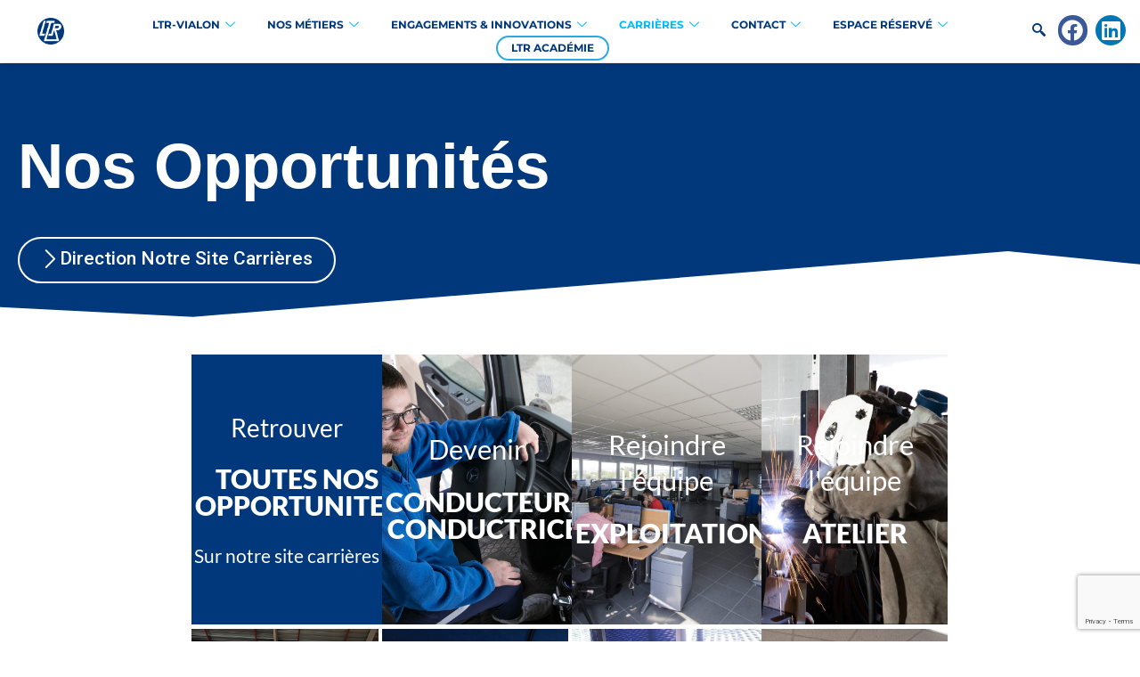

--- FILE ---
content_type: text/html; charset=utf-8
request_url: https://www.google.com/recaptcha/api2/anchor?ar=1&k=6LdzJCcpAAAAABxVfL4IpHSbmd8WGiGuFk78hh4I&co=aHR0cHM6Ly93d3cudHJhbnNwb3J0LWx0ci5jb206NDQz&hl=en&v=PoyoqOPhxBO7pBk68S4YbpHZ&size=invisible&anchor-ms=20000&execute-ms=30000&cb=um2hgakhannn
body_size: 48744
content:
<!DOCTYPE HTML><html dir="ltr" lang="en"><head><meta http-equiv="Content-Type" content="text/html; charset=UTF-8">
<meta http-equiv="X-UA-Compatible" content="IE=edge">
<title>reCAPTCHA</title>
<style type="text/css">
/* cyrillic-ext */
@font-face {
  font-family: 'Roboto';
  font-style: normal;
  font-weight: 400;
  font-stretch: 100%;
  src: url(//fonts.gstatic.com/s/roboto/v48/KFO7CnqEu92Fr1ME7kSn66aGLdTylUAMa3GUBHMdazTgWw.woff2) format('woff2');
  unicode-range: U+0460-052F, U+1C80-1C8A, U+20B4, U+2DE0-2DFF, U+A640-A69F, U+FE2E-FE2F;
}
/* cyrillic */
@font-face {
  font-family: 'Roboto';
  font-style: normal;
  font-weight: 400;
  font-stretch: 100%;
  src: url(//fonts.gstatic.com/s/roboto/v48/KFO7CnqEu92Fr1ME7kSn66aGLdTylUAMa3iUBHMdazTgWw.woff2) format('woff2');
  unicode-range: U+0301, U+0400-045F, U+0490-0491, U+04B0-04B1, U+2116;
}
/* greek-ext */
@font-face {
  font-family: 'Roboto';
  font-style: normal;
  font-weight: 400;
  font-stretch: 100%;
  src: url(//fonts.gstatic.com/s/roboto/v48/KFO7CnqEu92Fr1ME7kSn66aGLdTylUAMa3CUBHMdazTgWw.woff2) format('woff2');
  unicode-range: U+1F00-1FFF;
}
/* greek */
@font-face {
  font-family: 'Roboto';
  font-style: normal;
  font-weight: 400;
  font-stretch: 100%;
  src: url(//fonts.gstatic.com/s/roboto/v48/KFO7CnqEu92Fr1ME7kSn66aGLdTylUAMa3-UBHMdazTgWw.woff2) format('woff2');
  unicode-range: U+0370-0377, U+037A-037F, U+0384-038A, U+038C, U+038E-03A1, U+03A3-03FF;
}
/* math */
@font-face {
  font-family: 'Roboto';
  font-style: normal;
  font-weight: 400;
  font-stretch: 100%;
  src: url(//fonts.gstatic.com/s/roboto/v48/KFO7CnqEu92Fr1ME7kSn66aGLdTylUAMawCUBHMdazTgWw.woff2) format('woff2');
  unicode-range: U+0302-0303, U+0305, U+0307-0308, U+0310, U+0312, U+0315, U+031A, U+0326-0327, U+032C, U+032F-0330, U+0332-0333, U+0338, U+033A, U+0346, U+034D, U+0391-03A1, U+03A3-03A9, U+03B1-03C9, U+03D1, U+03D5-03D6, U+03F0-03F1, U+03F4-03F5, U+2016-2017, U+2034-2038, U+203C, U+2040, U+2043, U+2047, U+2050, U+2057, U+205F, U+2070-2071, U+2074-208E, U+2090-209C, U+20D0-20DC, U+20E1, U+20E5-20EF, U+2100-2112, U+2114-2115, U+2117-2121, U+2123-214F, U+2190, U+2192, U+2194-21AE, U+21B0-21E5, U+21F1-21F2, U+21F4-2211, U+2213-2214, U+2216-22FF, U+2308-230B, U+2310, U+2319, U+231C-2321, U+2336-237A, U+237C, U+2395, U+239B-23B7, U+23D0, U+23DC-23E1, U+2474-2475, U+25AF, U+25B3, U+25B7, U+25BD, U+25C1, U+25CA, U+25CC, U+25FB, U+266D-266F, U+27C0-27FF, U+2900-2AFF, U+2B0E-2B11, U+2B30-2B4C, U+2BFE, U+3030, U+FF5B, U+FF5D, U+1D400-1D7FF, U+1EE00-1EEFF;
}
/* symbols */
@font-face {
  font-family: 'Roboto';
  font-style: normal;
  font-weight: 400;
  font-stretch: 100%;
  src: url(//fonts.gstatic.com/s/roboto/v48/KFO7CnqEu92Fr1ME7kSn66aGLdTylUAMaxKUBHMdazTgWw.woff2) format('woff2');
  unicode-range: U+0001-000C, U+000E-001F, U+007F-009F, U+20DD-20E0, U+20E2-20E4, U+2150-218F, U+2190, U+2192, U+2194-2199, U+21AF, U+21E6-21F0, U+21F3, U+2218-2219, U+2299, U+22C4-22C6, U+2300-243F, U+2440-244A, U+2460-24FF, U+25A0-27BF, U+2800-28FF, U+2921-2922, U+2981, U+29BF, U+29EB, U+2B00-2BFF, U+4DC0-4DFF, U+FFF9-FFFB, U+10140-1018E, U+10190-1019C, U+101A0, U+101D0-101FD, U+102E0-102FB, U+10E60-10E7E, U+1D2C0-1D2D3, U+1D2E0-1D37F, U+1F000-1F0FF, U+1F100-1F1AD, U+1F1E6-1F1FF, U+1F30D-1F30F, U+1F315, U+1F31C, U+1F31E, U+1F320-1F32C, U+1F336, U+1F378, U+1F37D, U+1F382, U+1F393-1F39F, U+1F3A7-1F3A8, U+1F3AC-1F3AF, U+1F3C2, U+1F3C4-1F3C6, U+1F3CA-1F3CE, U+1F3D4-1F3E0, U+1F3ED, U+1F3F1-1F3F3, U+1F3F5-1F3F7, U+1F408, U+1F415, U+1F41F, U+1F426, U+1F43F, U+1F441-1F442, U+1F444, U+1F446-1F449, U+1F44C-1F44E, U+1F453, U+1F46A, U+1F47D, U+1F4A3, U+1F4B0, U+1F4B3, U+1F4B9, U+1F4BB, U+1F4BF, U+1F4C8-1F4CB, U+1F4D6, U+1F4DA, U+1F4DF, U+1F4E3-1F4E6, U+1F4EA-1F4ED, U+1F4F7, U+1F4F9-1F4FB, U+1F4FD-1F4FE, U+1F503, U+1F507-1F50B, U+1F50D, U+1F512-1F513, U+1F53E-1F54A, U+1F54F-1F5FA, U+1F610, U+1F650-1F67F, U+1F687, U+1F68D, U+1F691, U+1F694, U+1F698, U+1F6AD, U+1F6B2, U+1F6B9-1F6BA, U+1F6BC, U+1F6C6-1F6CF, U+1F6D3-1F6D7, U+1F6E0-1F6EA, U+1F6F0-1F6F3, U+1F6F7-1F6FC, U+1F700-1F7FF, U+1F800-1F80B, U+1F810-1F847, U+1F850-1F859, U+1F860-1F887, U+1F890-1F8AD, U+1F8B0-1F8BB, U+1F8C0-1F8C1, U+1F900-1F90B, U+1F93B, U+1F946, U+1F984, U+1F996, U+1F9E9, U+1FA00-1FA6F, U+1FA70-1FA7C, U+1FA80-1FA89, U+1FA8F-1FAC6, U+1FACE-1FADC, U+1FADF-1FAE9, U+1FAF0-1FAF8, U+1FB00-1FBFF;
}
/* vietnamese */
@font-face {
  font-family: 'Roboto';
  font-style: normal;
  font-weight: 400;
  font-stretch: 100%;
  src: url(//fonts.gstatic.com/s/roboto/v48/KFO7CnqEu92Fr1ME7kSn66aGLdTylUAMa3OUBHMdazTgWw.woff2) format('woff2');
  unicode-range: U+0102-0103, U+0110-0111, U+0128-0129, U+0168-0169, U+01A0-01A1, U+01AF-01B0, U+0300-0301, U+0303-0304, U+0308-0309, U+0323, U+0329, U+1EA0-1EF9, U+20AB;
}
/* latin-ext */
@font-face {
  font-family: 'Roboto';
  font-style: normal;
  font-weight: 400;
  font-stretch: 100%;
  src: url(//fonts.gstatic.com/s/roboto/v48/KFO7CnqEu92Fr1ME7kSn66aGLdTylUAMa3KUBHMdazTgWw.woff2) format('woff2');
  unicode-range: U+0100-02BA, U+02BD-02C5, U+02C7-02CC, U+02CE-02D7, U+02DD-02FF, U+0304, U+0308, U+0329, U+1D00-1DBF, U+1E00-1E9F, U+1EF2-1EFF, U+2020, U+20A0-20AB, U+20AD-20C0, U+2113, U+2C60-2C7F, U+A720-A7FF;
}
/* latin */
@font-face {
  font-family: 'Roboto';
  font-style: normal;
  font-weight: 400;
  font-stretch: 100%;
  src: url(//fonts.gstatic.com/s/roboto/v48/KFO7CnqEu92Fr1ME7kSn66aGLdTylUAMa3yUBHMdazQ.woff2) format('woff2');
  unicode-range: U+0000-00FF, U+0131, U+0152-0153, U+02BB-02BC, U+02C6, U+02DA, U+02DC, U+0304, U+0308, U+0329, U+2000-206F, U+20AC, U+2122, U+2191, U+2193, U+2212, U+2215, U+FEFF, U+FFFD;
}
/* cyrillic-ext */
@font-face {
  font-family: 'Roboto';
  font-style: normal;
  font-weight: 500;
  font-stretch: 100%;
  src: url(//fonts.gstatic.com/s/roboto/v48/KFO7CnqEu92Fr1ME7kSn66aGLdTylUAMa3GUBHMdazTgWw.woff2) format('woff2');
  unicode-range: U+0460-052F, U+1C80-1C8A, U+20B4, U+2DE0-2DFF, U+A640-A69F, U+FE2E-FE2F;
}
/* cyrillic */
@font-face {
  font-family: 'Roboto';
  font-style: normal;
  font-weight: 500;
  font-stretch: 100%;
  src: url(//fonts.gstatic.com/s/roboto/v48/KFO7CnqEu92Fr1ME7kSn66aGLdTylUAMa3iUBHMdazTgWw.woff2) format('woff2');
  unicode-range: U+0301, U+0400-045F, U+0490-0491, U+04B0-04B1, U+2116;
}
/* greek-ext */
@font-face {
  font-family: 'Roboto';
  font-style: normal;
  font-weight: 500;
  font-stretch: 100%;
  src: url(//fonts.gstatic.com/s/roboto/v48/KFO7CnqEu92Fr1ME7kSn66aGLdTylUAMa3CUBHMdazTgWw.woff2) format('woff2');
  unicode-range: U+1F00-1FFF;
}
/* greek */
@font-face {
  font-family: 'Roboto';
  font-style: normal;
  font-weight: 500;
  font-stretch: 100%;
  src: url(//fonts.gstatic.com/s/roboto/v48/KFO7CnqEu92Fr1ME7kSn66aGLdTylUAMa3-UBHMdazTgWw.woff2) format('woff2');
  unicode-range: U+0370-0377, U+037A-037F, U+0384-038A, U+038C, U+038E-03A1, U+03A3-03FF;
}
/* math */
@font-face {
  font-family: 'Roboto';
  font-style: normal;
  font-weight: 500;
  font-stretch: 100%;
  src: url(//fonts.gstatic.com/s/roboto/v48/KFO7CnqEu92Fr1ME7kSn66aGLdTylUAMawCUBHMdazTgWw.woff2) format('woff2');
  unicode-range: U+0302-0303, U+0305, U+0307-0308, U+0310, U+0312, U+0315, U+031A, U+0326-0327, U+032C, U+032F-0330, U+0332-0333, U+0338, U+033A, U+0346, U+034D, U+0391-03A1, U+03A3-03A9, U+03B1-03C9, U+03D1, U+03D5-03D6, U+03F0-03F1, U+03F4-03F5, U+2016-2017, U+2034-2038, U+203C, U+2040, U+2043, U+2047, U+2050, U+2057, U+205F, U+2070-2071, U+2074-208E, U+2090-209C, U+20D0-20DC, U+20E1, U+20E5-20EF, U+2100-2112, U+2114-2115, U+2117-2121, U+2123-214F, U+2190, U+2192, U+2194-21AE, U+21B0-21E5, U+21F1-21F2, U+21F4-2211, U+2213-2214, U+2216-22FF, U+2308-230B, U+2310, U+2319, U+231C-2321, U+2336-237A, U+237C, U+2395, U+239B-23B7, U+23D0, U+23DC-23E1, U+2474-2475, U+25AF, U+25B3, U+25B7, U+25BD, U+25C1, U+25CA, U+25CC, U+25FB, U+266D-266F, U+27C0-27FF, U+2900-2AFF, U+2B0E-2B11, U+2B30-2B4C, U+2BFE, U+3030, U+FF5B, U+FF5D, U+1D400-1D7FF, U+1EE00-1EEFF;
}
/* symbols */
@font-face {
  font-family: 'Roboto';
  font-style: normal;
  font-weight: 500;
  font-stretch: 100%;
  src: url(//fonts.gstatic.com/s/roboto/v48/KFO7CnqEu92Fr1ME7kSn66aGLdTylUAMaxKUBHMdazTgWw.woff2) format('woff2');
  unicode-range: U+0001-000C, U+000E-001F, U+007F-009F, U+20DD-20E0, U+20E2-20E4, U+2150-218F, U+2190, U+2192, U+2194-2199, U+21AF, U+21E6-21F0, U+21F3, U+2218-2219, U+2299, U+22C4-22C6, U+2300-243F, U+2440-244A, U+2460-24FF, U+25A0-27BF, U+2800-28FF, U+2921-2922, U+2981, U+29BF, U+29EB, U+2B00-2BFF, U+4DC0-4DFF, U+FFF9-FFFB, U+10140-1018E, U+10190-1019C, U+101A0, U+101D0-101FD, U+102E0-102FB, U+10E60-10E7E, U+1D2C0-1D2D3, U+1D2E0-1D37F, U+1F000-1F0FF, U+1F100-1F1AD, U+1F1E6-1F1FF, U+1F30D-1F30F, U+1F315, U+1F31C, U+1F31E, U+1F320-1F32C, U+1F336, U+1F378, U+1F37D, U+1F382, U+1F393-1F39F, U+1F3A7-1F3A8, U+1F3AC-1F3AF, U+1F3C2, U+1F3C4-1F3C6, U+1F3CA-1F3CE, U+1F3D4-1F3E0, U+1F3ED, U+1F3F1-1F3F3, U+1F3F5-1F3F7, U+1F408, U+1F415, U+1F41F, U+1F426, U+1F43F, U+1F441-1F442, U+1F444, U+1F446-1F449, U+1F44C-1F44E, U+1F453, U+1F46A, U+1F47D, U+1F4A3, U+1F4B0, U+1F4B3, U+1F4B9, U+1F4BB, U+1F4BF, U+1F4C8-1F4CB, U+1F4D6, U+1F4DA, U+1F4DF, U+1F4E3-1F4E6, U+1F4EA-1F4ED, U+1F4F7, U+1F4F9-1F4FB, U+1F4FD-1F4FE, U+1F503, U+1F507-1F50B, U+1F50D, U+1F512-1F513, U+1F53E-1F54A, U+1F54F-1F5FA, U+1F610, U+1F650-1F67F, U+1F687, U+1F68D, U+1F691, U+1F694, U+1F698, U+1F6AD, U+1F6B2, U+1F6B9-1F6BA, U+1F6BC, U+1F6C6-1F6CF, U+1F6D3-1F6D7, U+1F6E0-1F6EA, U+1F6F0-1F6F3, U+1F6F7-1F6FC, U+1F700-1F7FF, U+1F800-1F80B, U+1F810-1F847, U+1F850-1F859, U+1F860-1F887, U+1F890-1F8AD, U+1F8B0-1F8BB, U+1F8C0-1F8C1, U+1F900-1F90B, U+1F93B, U+1F946, U+1F984, U+1F996, U+1F9E9, U+1FA00-1FA6F, U+1FA70-1FA7C, U+1FA80-1FA89, U+1FA8F-1FAC6, U+1FACE-1FADC, U+1FADF-1FAE9, U+1FAF0-1FAF8, U+1FB00-1FBFF;
}
/* vietnamese */
@font-face {
  font-family: 'Roboto';
  font-style: normal;
  font-weight: 500;
  font-stretch: 100%;
  src: url(//fonts.gstatic.com/s/roboto/v48/KFO7CnqEu92Fr1ME7kSn66aGLdTylUAMa3OUBHMdazTgWw.woff2) format('woff2');
  unicode-range: U+0102-0103, U+0110-0111, U+0128-0129, U+0168-0169, U+01A0-01A1, U+01AF-01B0, U+0300-0301, U+0303-0304, U+0308-0309, U+0323, U+0329, U+1EA0-1EF9, U+20AB;
}
/* latin-ext */
@font-face {
  font-family: 'Roboto';
  font-style: normal;
  font-weight: 500;
  font-stretch: 100%;
  src: url(//fonts.gstatic.com/s/roboto/v48/KFO7CnqEu92Fr1ME7kSn66aGLdTylUAMa3KUBHMdazTgWw.woff2) format('woff2');
  unicode-range: U+0100-02BA, U+02BD-02C5, U+02C7-02CC, U+02CE-02D7, U+02DD-02FF, U+0304, U+0308, U+0329, U+1D00-1DBF, U+1E00-1E9F, U+1EF2-1EFF, U+2020, U+20A0-20AB, U+20AD-20C0, U+2113, U+2C60-2C7F, U+A720-A7FF;
}
/* latin */
@font-face {
  font-family: 'Roboto';
  font-style: normal;
  font-weight: 500;
  font-stretch: 100%;
  src: url(//fonts.gstatic.com/s/roboto/v48/KFO7CnqEu92Fr1ME7kSn66aGLdTylUAMa3yUBHMdazQ.woff2) format('woff2');
  unicode-range: U+0000-00FF, U+0131, U+0152-0153, U+02BB-02BC, U+02C6, U+02DA, U+02DC, U+0304, U+0308, U+0329, U+2000-206F, U+20AC, U+2122, U+2191, U+2193, U+2212, U+2215, U+FEFF, U+FFFD;
}
/* cyrillic-ext */
@font-face {
  font-family: 'Roboto';
  font-style: normal;
  font-weight: 900;
  font-stretch: 100%;
  src: url(//fonts.gstatic.com/s/roboto/v48/KFO7CnqEu92Fr1ME7kSn66aGLdTylUAMa3GUBHMdazTgWw.woff2) format('woff2');
  unicode-range: U+0460-052F, U+1C80-1C8A, U+20B4, U+2DE0-2DFF, U+A640-A69F, U+FE2E-FE2F;
}
/* cyrillic */
@font-face {
  font-family: 'Roboto';
  font-style: normal;
  font-weight: 900;
  font-stretch: 100%;
  src: url(//fonts.gstatic.com/s/roboto/v48/KFO7CnqEu92Fr1ME7kSn66aGLdTylUAMa3iUBHMdazTgWw.woff2) format('woff2');
  unicode-range: U+0301, U+0400-045F, U+0490-0491, U+04B0-04B1, U+2116;
}
/* greek-ext */
@font-face {
  font-family: 'Roboto';
  font-style: normal;
  font-weight: 900;
  font-stretch: 100%;
  src: url(//fonts.gstatic.com/s/roboto/v48/KFO7CnqEu92Fr1ME7kSn66aGLdTylUAMa3CUBHMdazTgWw.woff2) format('woff2');
  unicode-range: U+1F00-1FFF;
}
/* greek */
@font-face {
  font-family: 'Roboto';
  font-style: normal;
  font-weight: 900;
  font-stretch: 100%;
  src: url(//fonts.gstatic.com/s/roboto/v48/KFO7CnqEu92Fr1ME7kSn66aGLdTylUAMa3-UBHMdazTgWw.woff2) format('woff2');
  unicode-range: U+0370-0377, U+037A-037F, U+0384-038A, U+038C, U+038E-03A1, U+03A3-03FF;
}
/* math */
@font-face {
  font-family: 'Roboto';
  font-style: normal;
  font-weight: 900;
  font-stretch: 100%;
  src: url(//fonts.gstatic.com/s/roboto/v48/KFO7CnqEu92Fr1ME7kSn66aGLdTylUAMawCUBHMdazTgWw.woff2) format('woff2');
  unicode-range: U+0302-0303, U+0305, U+0307-0308, U+0310, U+0312, U+0315, U+031A, U+0326-0327, U+032C, U+032F-0330, U+0332-0333, U+0338, U+033A, U+0346, U+034D, U+0391-03A1, U+03A3-03A9, U+03B1-03C9, U+03D1, U+03D5-03D6, U+03F0-03F1, U+03F4-03F5, U+2016-2017, U+2034-2038, U+203C, U+2040, U+2043, U+2047, U+2050, U+2057, U+205F, U+2070-2071, U+2074-208E, U+2090-209C, U+20D0-20DC, U+20E1, U+20E5-20EF, U+2100-2112, U+2114-2115, U+2117-2121, U+2123-214F, U+2190, U+2192, U+2194-21AE, U+21B0-21E5, U+21F1-21F2, U+21F4-2211, U+2213-2214, U+2216-22FF, U+2308-230B, U+2310, U+2319, U+231C-2321, U+2336-237A, U+237C, U+2395, U+239B-23B7, U+23D0, U+23DC-23E1, U+2474-2475, U+25AF, U+25B3, U+25B7, U+25BD, U+25C1, U+25CA, U+25CC, U+25FB, U+266D-266F, U+27C0-27FF, U+2900-2AFF, U+2B0E-2B11, U+2B30-2B4C, U+2BFE, U+3030, U+FF5B, U+FF5D, U+1D400-1D7FF, U+1EE00-1EEFF;
}
/* symbols */
@font-face {
  font-family: 'Roboto';
  font-style: normal;
  font-weight: 900;
  font-stretch: 100%;
  src: url(//fonts.gstatic.com/s/roboto/v48/KFO7CnqEu92Fr1ME7kSn66aGLdTylUAMaxKUBHMdazTgWw.woff2) format('woff2');
  unicode-range: U+0001-000C, U+000E-001F, U+007F-009F, U+20DD-20E0, U+20E2-20E4, U+2150-218F, U+2190, U+2192, U+2194-2199, U+21AF, U+21E6-21F0, U+21F3, U+2218-2219, U+2299, U+22C4-22C6, U+2300-243F, U+2440-244A, U+2460-24FF, U+25A0-27BF, U+2800-28FF, U+2921-2922, U+2981, U+29BF, U+29EB, U+2B00-2BFF, U+4DC0-4DFF, U+FFF9-FFFB, U+10140-1018E, U+10190-1019C, U+101A0, U+101D0-101FD, U+102E0-102FB, U+10E60-10E7E, U+1D2C0-1D2D3, U+1D2E0-1D37F, U+1F000-1F0FF, U+1F100-1F1AD, U+1F1E6-1F1FF, U+1F30D-1F30F, U+1F315, U+1F31C, U+1F31E, U+1F320-1F32C, U+1F336, U+1F378, U+1F37D, U+1F382, U+1F393-1F39F, U+1F3A7-1F3A8, U+1F3AC-1F3AF, U+1F3C2, U+1F3C4-1F3C6, U+1F3CA-1F3CE, U+1F3D4-1F3E0, U+1F3ED, U+1F3F1-1F3F3, U+1F3F5-1F3F7, U+1F408, U+1F415, U+1F41F, U+1F426, U+1F43F, U+1F441-1F442, U+1F444, U+1F446-1F449, U+1F44C-1F44E, U+1F453, U+1F46A, U+1F47D, U+1F4A3, U+1F4B0, U+1F4B3, U+1F4B9, U+1F4BB, U+1F4BF, U+1F4C8-1F4CB, U+1F4D6, U+1F4DA, U+1F4DF, U+1F4E3-1F4E6, U+1F4EA-1F4ED, U+1F4F7, U+1F4F9-1F4FB, U+1F4FD-1F4FE, U+1F503, U+1F507-1F50B, U+1F50D, U+1F512-1F513, U+1F53E-1F54A, U+1F54F-1F5FA, U+1F610, U+1F650-1F67F, U+1F687, U+1F68D, U+1F691, U+1F694, U+1F698, U+1F6AD, U+1F6B2, U+1F6B9-1F6BA, U+1F6BC, U+1F6C6-1F6CF, U+1F6D3-1F6D7, U+1F6E0-1F6EA, U+1F6F0-1F6F3, U+1F6F7-1F6FC, U+1F700-1F7FF, U+1F800-1F80B, U+1F810-1F847, U+1F850-1F859, U+1F860-1F887, U+1F890-1F8AD, U+1F8B0-1F8BB, U+1F8C0-1F8C1, U+1F900-1F90B, U+1F93B, U+1F946, U+1F984, U+1F996, U+1F9E9, U+1FA00-1FA6F, U+1FA70-1FA7C, U+1FA80-1FA89, U+1FA8F-1FAC6, U+1FACE-1FADC, U+1FADF-1FAE9, U+1FAF0-1FAF8, U+1FB00-1FBFF;
}
/* vietnamese */
@font-face {
  font-family: 'Roboto';
  font-style: normal;
  font-weight: 900;
  font-stretch: 100%;
  src: url(//fonts.gstatic.com/s/roboto/v48/KFO7CnqEu92Fr1ME7kSn66aGLdTylUAMa3OUBHMdazTgWw.woff2) format('woff2');
  unicode-range: U+0102-0103, U+0110-0111, U+0128-0129, U+0168-0169, U+01A0-01A1, U+01AF-01B0, U+0300-0301, U+0303-0304, U+0308-0309, U+0323, U+0329, U+1EA0-1EF9, U+20AB;
}
/* latin-ext */
@font-face {
  font-family: 'Roboto';
  font-style: normal;
  font-weight: 900;
  font-stretch: 100%;
  src: url(//fonts.gstatic.com/s/roboto/v48/KFO7CnqEu92Fr1ME7kSn66aGLdTylUAMa3KUBHMdazTgWw.woff2) format('woff2');
  unicode-range: U+0100-02BA, U+02BD-02C5, U+02C7-02CC, U+02CE-02D7, U+02DD-02FF, U+0304, U+0308, U+0329, U+1D00-1DBF, U+1E00-1E9F, U+1EF2-1EFF, U+2020, U+20A0-20AB, U+20AD-20C0, U+2113, U+2C60-2C7F, U+A720-A7FF;
}
/* latin */
@font-face {
  font-family: 'Roboto';
  font-style: normal;
  font-weight: 900;
  font-stretch: 100%;
  src: url(//fonts.gstatic.com/s/roboto/v48/KFO7CnqEu92Fr1ME7kSn66aGLdTylUAMa3yUBHMdazQ.woff2) format('woff2');
  unicode-range: U+0000-00FF, U+0131, U+0152-0153, U+02BB-02BC, U+02C6, U+02DA, U+02DC, U+0304, U+0308, U+0329, U+2000-206F, U+20AC, U+2122, U+2191, U+2193, U+2212, U+2215, U+FEFF, U+FFFD;
}

</style>
<link rel="stylesheet" type="text/css" href="https://www.gstatic.com/recaptcha/releases/PoyoqOPhxBO7pBk68S4YbpHZ/styles__ltr.css">
<script nonce="KkblDVwTJ06aee4BlTyECg" type="text/javascript">window['__recaptcha_api'] = 'https://www.google.com/recaptcha/api2/';</script>
<script type="text/javascript" src="https://www.gstatic.com/recaptcha/releases/PoyoqOPhxBO7pBk68S4YbpHZ/recaptcha__en.js" nonce="KkblDVwTJ06aee4BlTyECg">
      
    </script></head>
<body><div id="rc-anchor-alert" class="rc-anchor-alert"></div>
<input type="hidden" id="recaptcha-token" value="[base64]">
<script type="text/javascript" nonce="KkblDVwTJ06aee4BlTyECg">
      recaptcha.anchor.Main.init("[\x22ainput\x22,[\x22bgdata\x22,\x22\x22,\[base64]/[base64]/[base64]/bmV3IHJbeF0oY1swXSk6RT09Mj9uZXcgclt4XShjWzBdLGNbMV0pOkU9PTM/bmV3IHJbeF0oY1swXSxjWzFdLGNbMl0pOkU9PTQ/[base64]/[base64]/[base64]/[base64]/[base64]/[base64]/[base64]/[base64]\x22,\[base64]\\u003d\x22,\x22wpXChMKaSzLDgsOBw4cIw67DnsKaw41WS0LDm8K1IwHCg8K0wq50UTxPw7NFBMOnw5DCmsOoH1Q+wr4RdsOBwpdtCS1Aw6ZpZmfDssKpRR/DhmMJWcOLwrrCiMOHw53DqMOKw7Nsw5nDrcKmwoxCw5rDv8Ozwo7Cn8OVRhgxw4bCkMOxw7LDlzwfAz1ww5/Dv8OEBH/DpX/DoMO4cFPCvcOTbsKywrvDt8Oqw5HCgsKZwrxXw5Mtwo5ew5zDtnHCh3DDolfDicKJw5PDgy5lwqZ/[base64]/w75OwpLCjsKcwroKBMKFdxfCgj/ChwbChhDDvWcrw4/DqcKYJCI3w5cZbMOMwo40c8O9f3h3bcOKM8OVTcOgwoDCjFjCqkg+K8O0JRjCq8K6wobDr2RMwqptGMOoI8OPw4zDuwB8w4XDiG5Ww5DCksKiwqDDq8Ouwq3CjWPDijZXw6HCgxHCs8K3ElgRw7PDhMKLLkDCjcKZw5UpI1rDrlzChMKhwqLCrxE/wqPCjhzCusOhw7cKwoAXw4HDkA0OK8KPw6jDn2wjC8OPScKvOR7DuMKGVjzCqsK3w7M7wrwOIxHCosOhwrMvcMOxwr4vacO3VcOgPcOCPSZvw4EFwpF8w7HDl2vDvQHCosOPwq7Cv8KhOsKpw4XCphnDr8OWQcOXaGUrGykgJMKRwqbCghwJw7LChknCoAHCght/wrPDlcKCw6ddMmstw7TCrkHDnMKzHFw+w5hEf8KRw4kMwrJxw5fDrlHDgEBMw4Uzwoc5w5XDj8Owwq/Dl8KOw443KcKCw53Ciz7DisOpfUPCtXnCn8O9ETnCk8K5alnCksOtwp0PGjoWwqDDknA7ccO9ScOSwrrChSPCmcKCc8Oywp/[base64]/DpBDDp8KAw5nCp8OJw59FwqJ2QBTDvGVOw5bCgcKJJsKmwpXCkMKfwqkAOcOONcKlwqhjwpoAeB0CTDvDu8Oqw7XCoCLCoWrDinrDpnZ9UHoiRSrCn8KAW2QIw6XCnMKWwroqB8K3wodZZAHCjmJ1w7TCsMOBw5rDkgk/XzrCpkhRwosgDsOEwrHCow3DscOWw7NUwoY/w4lRw744wq/DlMO3w7PCisOTLcO8w5pVw5LCthYfR8OLNsK5wq3DgcKLwr/[base64]/MG3DgMKTR8Ojw6nCs23CucK7wrN4QF9vw7PCg8OlwpRjw5vDp27DmSjDmltpw6vDr8Kgw47Di8KDwrPCmi0Pw6QUXcKYbkjDoCDCoGQnwp02CF8ZFsKcwohOHHckfljCgDPCmcOiH8K8cXzCggIpw51qw6/CnlVBw7tNVAnChMOFwrRmwqHDvMOUa0pAwoPCs8Knwq0DJMOLwqltwoXDvcKIwoUpw5tTw6/DmsOdaB3DqjrCqsOEPkANwpR3LjfDq8K0G8O6w5Frw7Qew6nDr8K4wohBwq3CpsKfw4vCl3clECHCoMOJwobDqlU9w5Nzw6HDil96wpTDol/DnsKfwrNlw63DmsK2w6IDfsOdGMOowo7DqMKrwqBrU3YJw5hFw7zCtyrCkDY9QzwoJ3PCrsOWZMK6wr8gLsOJTcKSXjJEW8OGBTM+wrFsw7MfZcKadcOwworCtFPChSE8HMKAwpfDgjUSWsKNKMOOWFIWw5PDt8O3Ok/DncKHw6YHchzDrcKJw5FKecKjaibDoVBZwp1awqXDoMOgTMOZwqLCrMKNwq/CnFlUw7bCvMKdOxTDu8Ohw7dyDcKdPggyCcK6ZcOaw4bDnkEpFcOoYMOaw5LCsiPCrMOqXsO2JC7CtcKqDMKKw6QncB4IZcOMMcOxw6jCmcKGwpdVWsKAW8Okw7xlw47DicK4HmTDsj8TwqBUIWlfw67DsiDCh8OyTXdAwrAqMnzDlMO2wo/CpcO7wobCiMKLwpbDnxAQwqLCsXvClMK4wqkzZTfDssOvwrHCgsKvwpNrwofDjxIAbUrDrT3Cn31+R2/DpAkhwoPCiR0iJcOJOUpFesKJwq/DmMOgw4fDpnkdasKQKMOrH8O0w5MLL8K2PcKVwo/DvX/Cg8OkwqFJwp/Chh8TJGvCocOpwqtCLnkRw5JXw6MFZ8Kzw6LCs08+w5w0HCLDtcK6w7Jhw5HDvsOGXMKdXiheNSZ+SMO3wp7CicKrYS9sw7pAw5/Dr8O1wo0Uw7bDuCs/w47CqBvDmmDCn8KZwo0lwpTCvMOHwrImw4XDsMOGw7TDusOVTcOpGWfDslV2w5vClcKFwrxhwr/DhcOWw5kKAXrDg8Oiw48twosvwprCkQJKw6YRwr3Dll11w4JbMgLCgsKhw60xG1UmwobCjMOVNl5uM8KKwoghw6dqSiZ9RcOkwq8GHUFWfzIWwp8CRMKGw4gPwoV2w7/CmcKHw5xbP8KtUkrDk8OVwrnCnMOWw59IKcOfA8Oiw7rCr0JlI8OSwq3DssK9wrUqwrTDtxk4b8KncW8OBsOGw5shA8OeXcOOKl3CulV4O8KpcgnCgcOtTQrCh8KDwr/[base64]/DnsO3ZCHCu8KJWcO/w4Z5wpfCkMKnwoZSL8O5b8Kdwpw3w6vCqsKMWyXDjMKXw7fCvm07w5hCWsKawrEyfy7DsMK8IGp/w43Cp2BowpLDgnbDjUrDkD7CvHpvwo/Do8OYwojDqsOcwqELesOuaMOYcsKeDBPCl8K5NCJ4woTDgH9GwqoAERYDI2k8w73CjMKYwr/Du8KtwqZxw5sSQwkfwpxqVz/CicOcw7zDvcKMw7XDmFjDsWcOw7XCs8OMJcOIYADDk3/[base64]/w5nDkcKrDDDDmsKDw5s+O8O4JMK3wpDDksOhAcOXFDFWwpQUEcOOf8KWw6LDmgdlwpVsBh1xwqXDr8KpJsOSwrQ9w7DDq8OYwqrCgyd8McKDQ8OkfkXDo1rCksO4wqzDrcO/[base64]/DqFfDjW7DocK4w7d1w5XDhsOUw4h/[base64]/[base64]/DhVzCiVnDisOsdQNARmhAw4jDhVlDcMKuw4NBwppEw4jDo3zDrcOtHcK9RMKKesONwqwnwoohX2JcEBR1w5s4w44bw7ETMh7Dt8KEWsOLw7J8wqfCucK1wrDCtE9swojCmcKzOsKEwp/[base64]/Dh8O6HMOFMsKzKDXDisKuIsOBAcK9w5FjQBPCqsO+EsOcIsKtw7FAMiwnwqbDskwNT8OTwq/CiMObwpp3w7DCgTRhIA9NM8KEH8Kcw6cxwrR/ecKpMld1w5nCr2nDqCDCo8K+w67DicK9wrwHw4ZOJMOkw5jCtcO/REHClw1Pwo7DnhUDw70hSMKpT8KeEFoFwpFYIcO9wp7DqcO8F8OjLsO4w7JrRBrCtsOaMcOYRcKEJisJwrRbwqkFG8O0w5vCicK7wqwiKcKle2kNw602wpbCkWTCosOAw6wiwrjCt8OOMcKNXMKcMCUNwpNRLHXDk8KDPRVHw4bCicOWd8ORDU/Cj07CjS4CasKRTcOAZcOvVMO3fsOQYsKywrTDnE7DmHDChMORUEjDswTCosK4ccO4wpvDusOywrJ4w6LCnT4DOS7DqcKiw7rCj2rDmsKiwpdCd8OoLcKwQMKOw6d5wp3ClmrDsX/[base64]/w6cbIcKefcKYwoYMcsK/w6PDicOQRTjCry/Dnnc8wqUifnlPLRLCpnPCkcO2Wz9uw7MPwo4uw4nDtMKaw5gFG8OZwq55wqMfwqjCvgjDvULCssKuwqfDgFHChMOmwrHCpC7Cg8OMdcKhdSLCtDHCk3PDt8OTJnRZwo3Dq8OWw6lBSittwojDuVfDjsKcZxTCgMODw4jCnsK/wrDCpsKHwoUWw7XCnGbDhX7CgVnCrsK5HBjCkcKlLsOVE8O1HXA2w7nCuU/ChxYuw4zClsOwwrZRKMKpJiB3GcOsw5o1w6XDhsOaGcKvUS16wofDn37Dr1gYcDzClsOswpd4w5Jww6nCh2vCmcOdZcOBwpoda8OcXcKbwqPCpkkNZ8O4RRLDuSrDlSlpH8Oww4fCrzwOfsODwqleJMKBYB7CoMOdJcO2a8K/MAfCocO9HcOtG2AIZU3Dm8ODMcK7w4tVAmh0w5IcVsK+w5LDhsOoOMKmwoVeaVfDo0nCnQlUKcK4DcOQw4rDt3vDq8KJEcKDN3jCvMKBCEMSbQfChS7CpMOpw6jDqHbDvEJvwo93fwJ9IV5pUsKuwq7Do0/CjzvDssO9w6o2wphBwrEDZcO5UsOpw6FpDD4QPmbDuk4dOsOawpNuwqLCrcO4CMKywoXCmcOtwp7Ck8O0EMKAwqlRWcOUwo3Cu8ONwo/[base64]/DtMKOFmXCrsKSTBjDoMOGKF1Mw7PCqWbCu8O+RsKAWzfDoMOUw7rDksKBw5/DsUITLnNQdcOxNHFJw6Y+OMO/wrVZBU45w63CuRchJx5Hwq/DmMOfQ8KhwrZiw6Irw4Y3w6XChlNKFjRzDmhvCkvClsKwXD08fnDDjGjDviPDrMOtYWV2MmM5RcK+w5zDmnpfYj0fw43CvMK8M8O5w6QMScOZJHA/En3CjMKqAh3CsRlKFMKEw7nDgMKEKMKsP8KRMR3DpMO0wqPDugbCrX1FSsO+wofDncKBwqNPwoJQwobCmwvDm2tAJsOWwq/Cq8KkFhxEcMKSw4ZdwqnDulHCuMKsT0AKw58EwrZKYcKrYCQQTcOKUMOJw73CvgFEwr1Cw6fDo0wCwo96w5jCvMKRU8KOwq7CtxFowrYWFRp/w6DDuMK4w77DtMOHXU/DhEDCk8KeVjk2NmbDpMKdJMKFWh13CjU1ESLDicOTHk1RDEkpwqjDjQrDmcKmw49pw4vCuWEawr0Pwo50B2/DgsO8ScOSwoXChcOGXcOhVsOkHD5KHgVtLxh3wrjDpWPCjVNwMzXDosO6Dx/DsMKJZEzCjgIkR8KKSy7DosKJwqrDklkRYMKMSMOjwp8dwpXChcOqWxRlwpbCvsK1wqsLLgPCu8Ksw4xjw4fChsKTCsOoUBx0wobCusKWw4VjwpjCk3fDuhwvV8K3wq8jOk87EsKjC8OLwq/DusKMw6fDqMKdw4lrwpfChcO0A8OfIMO0dDrCgMOxwqJfw6ASw40VXyXDoAfDriArHcKZJyvDpMKSFsOEcFTCosOrJMOLYFbDm8OkICDDsSzDscOsCcKXNCvChcKpZWlMd31iAcOTPjkPw51SQMK+w41pw5XCulQTwq/[base64]/CuMKUwojDqMKSw5ZTasOqw5ZNV8OGFHJlYm7Cin/[base64]/Dj1Vew57Dv8OyYijCrGU4HSTCssOWZsO7w7vCu8OpwqUxOyzDo8OKw5bDisKHY8KdcnjCn2sWw6kzw4rDlMKXwoTCm8OVU8K2w6NZwoYLwrDCpcOmSUxgVlYLw5Vrw5lbw7LCl8Odw5/CkiXDjjPCsMKnMwPDiMKsScO7JsK7WMKTOT7CosKYw5E0wpLClzJhCSDDhsKDw7Y+DsOATEzDkC/[base64]/Dnw0Kw5zCpzsKwrdywqtXwqzChcOaLELDgW16Wys4OwkLEsKGwrlxBcOvwqlSw6jDocKaOcOswrRWO3cdw6htEDtuw4AZG8OaWAcZw7/[base64]/[base64]/DqMOsw50lThfDqsKjwpnCvMORwozCrMOTw79PRcKcPBs+wpbClsOcdgvCtm81TsKtY0XDnMKKw4xPDcKrwr9Bw73DmcKzOU8yw4zChcKEZ3dow5DCl1nDmnfCssOVAsOZYHRMw5LCuCvDjBbCtRBkwrUOBsOQwr/ChwpEwqM5w5EPVMKowpErFXnCvTfCj8OlwptUGsOOw48cw4o7woVFw78Jwo8+w6XDjsKcD1PDiGVTwq9rwozDiwPCjmEjw7kZwrtjw59zwpvDqQd+WMKqecKsw5DDvMOEwrZ4wqvDgcK2wpbDpkZ0wrASw7nDvDvCm3HDimjDtn/[base64]/wos/DSFaGcO4C8KUw7XDucOBwrTCpGETRlbCjsOIeMKxwpB8OE/DnMKiw6jDpgcOByXDssKbBcKmwr7Dgxxaw65bw5nCnsOSdMO0w7HDmVDCiB0Ow7HDhwp7wpTDm8Kpwo3Cg8KtG8Oqwp3CgVHCqkvCmTFDw43DjCvCisK4HTwoQ8Okw7jDug1nMR/DnMK9C8Kww7jDsRLDksOTLsOUPWpoS8O5VcKjZHJoHcOJAsKWw4LCo8Ksw5bCvldow5oEw6rCiMOce8K0ScKrTsKdN8OFJMOow5XDvT7Cv2XCti1rN8Krwp/Cm8O4woXCuMK4VsObwrXDgWEDMgzCtC/[base64]/Dk0VfwpN3w5fCijDCu8KCB8Opw5XDpMOBwqDCuilEw4DDu1Irw5XCgMOmwqbCol5yw6TCpV7Co8KVEcO5wpnCukdGwr5rYTnCqcKqwrpfwoo/Wnhlw4/Dkktmwoh7wpHDjBACFC1JwqY3wqzCln82w7dyw6jDrHXChcOfFMOUw7TDnMKQdcOTw68KHMKrwr0Iwok3w4PDicKQQEh3wr/CksOiw5xIw47Ci1bDuMOMOn/DtgF3w6HCgcK0w7xqw6VoXMKDWS5/E0JvHcOYP8ONw6k+XzPCpMKJclfCksKyw5XDi8K7wq4gFcKWd8OrIMOORHIWw6E0KHjCpMKyw6wtw5dGaDR/w77DoRTDqMKYw5puw7AqfMOoHcO8wow/wrJewrjCnErCo8KNDRwZwrbDhjnDmnXCiEzCgQ/[base64]/w4jDtw/CrmJXEkAfw4zDkSxfwrR9wpBIw7leIsKew4HDt3rCtsOyw5fDqMOBw7JhDMO9w6YLw5AuwrEDXsO+AcOqwr/Dv8K/w6TCmHnCuMOFwoDDv8Kgw4kEWkkZwq3CpG/DhcKHdyBIfcO/Yy9Jw4bDpMO2w5/DjhlUwpAew7JCwoHDgMKOHkoXw7DDoMOefsOtw6ZuJwrCo8ODGAEzw7ZgbsKuwrPDoxHDkFLCkcOkThDDncO7w67Cp8OldGvCucO2w7M+PlzCq8K2wrRAwrrCjwpmFUDCgiTDusO9KAzClcKXcEZYFsKoJcKhIMKcwoMgw5zDhBNJCcOWQMOUO8ObQsO3eGXCoU/[base64]/DplTDp28zb1E8asKDJSLCqnrChUvDkcKVw7/DiMOaN8KpwpQXO8OaGMOiwpLDgEjCqwhnEsK9wroGKGpTZEYnP8KBbkjDtsKLw7djw4FvwpZqCgjClA7CocOmw77Ct3VUw6XDiEBnw6HDsRvCjSAnKTXDssK4w63Cv8KUwoB9w5nDuzjCpcOCw5DCmE/CgxHCqMOEXD1iG8OSwrRjwqbDo20Qw51ywptkKsOIw4RsVgbCr8KRwrZrwo1KfcOPPcKGwqVtwoE3w6Vbw5zCkC/DlcOhdHfDohsJw7/DkMOrw5h0FBLCkMKCw7huwpwuWT3CiDEpw6rCki8ZwocCw5bCmxrDpcKsWhAjwrUZwqM3S8Opw6NVw4/[base64]/[base64]/CuyF8dHdZQ8OOw4PCkE7Dj8OTWcKbCwV1en/CmU7CtcOtw6HCogLCi8K1J8Oww7kuw5XDq8OWw7cDNMO4BMOqwrDCvDdkPBfDmwLCv3DDg8KxVcO/NSI4w59uBVPCm8KbPcK0w7QvwoEmw7YCwprDv8KNwpTDok1MLTXDo8Kqw7LDtcO7w7rDqwhMwqlLw4HDnVPCr8O/R8KdwrPDj8OdXsODdVMzD8KzwrzDuAvDrsOtbsKLwpNbwpMbwoDDisOEw4/DvkvCssKSNcKKwrXDksOKTMKmw79sw4BGw6goOMOxwoNnw7ZlNHXCjE7DosOHSMOTw53DnXbClyBkWVrDi8Olw7DDrcOww7bCjMOQwp3DpALColYZwqxRw5fCt8KYwrvDpMOYwqDDlBLDmMOtLVJ9Zy4Dw7HCpgzCk8KXSMK8WcOjw6bDj8OBLMKIw7/Cm37DpMOWQcO6HSbCo3EWwqcswrk7RMK3woLCqTd4wo1RNW1qwp/[base64]/Ds8KlY2FYwrDCkizCicOBDTTDo8KJJGhywol/[base64]/[base64]/DiATClsO2wpMgwrnDl0jDvcO7MsKaeD8iBsOTbcKNNDPDnT7DskpoZsKcwrjDvMKMwozCjSHDisOjw7bDihjCrQhvw6N0w7oxwoM3w5LDjcKgwpXDncOFwqt/[base64]/Dq8KgVBjDnMK9YXzDjMOFJxHCmxPDgX8qT8KDw7k8w4HDoDXDqcKbwq3Dp8Kbe8KHw6hjw4XDicOawrtXw7jCqMKNZsOqw4gMe8OTYkRUw7nCh8Kuw7pxS17DlUHCtAwHdDhbw5TCmsOhwofCocKzUMOSw5zDmkghJcKjwq5/wpnCgMK3BB7CrsKVwq3CtCUcw6LCj0tuwpgKJ8K6w60gBcOHEMKKB8O6GcOgw7LDoBjCtcOYcm8hMkPDgMOBTMKTCUo1Xhghw4JUw7R0d8ONw5gBaBVkAsOSQsOmw4PDjwPCq8O5wrHCnwTDvRPDhMKfG8Ovw59+VsKjAsKvaUjClsO+w4XDhUtjwo/[base64]/DlV3DsMO5eMOVNmTDoMOcBcK1CcOhwoUOw7V1w6g6YmjCi1bCgQ7CusO2Fk1FBinCkXtuw6omPwrDvMKIPw0NL8KDw6BwwqvCsEzDtMK/w4dew7HDrMOPwr5MD8ODwoxCw6DDg8O0L0TCnwnCjcOmwp1bCQLCicO+ZivDi8OCE8KaOQxZbsKRwo3DqcK6DlPDl8OrwpAkWk7Dp8OrNA7Cj8KYTQrDncOCwpcvwr3DsFXChxNkw50GO8OKwrppw5JsDcO/XUJXTlYGUsOUZk4YUMOMw5gVdBHDllnDvSFZTC4+w6rCt8K6Z8Obw7t8PMKbwq4kWyXCilbCkkF8wpRrw5XCmR7CvcK3w4/DhCvDtkzDtRcCIcOhXMOowoxgYUnDpsKyEMKKwoTCjjcAw4nDhMKbVAdYwoQDecKow6NTw7DCvgrDiGzDnVTDoR97w71tPQvCi3rDgcKQw4N7KjrDn8KtNQAgwrPChsKAw7/DjEtWQ8Kmw7d0w5YTYMORFMOpGsKVwqYIHMO4LMKUV8OSwobCgsK9aTUqKSZZB1hhwoN6w63DgcKQW8KHeE/Dt8OOen4VcMOkLsOCw7fCqcKcTj5yw7LCsBXDjVzCrMO8wp/DsBtfwrcsJSfCvj3DrMKkwp9TPQQnIizDpVjCkgvCm8KdWcKjwo/CqiAiwpnCucKkTsKXDcOvwoRGScOIHGUdBMOSwoVaLwpPPsOVwoR8FmMYw53Du1IZw4LDrcKzFsOUe0PDh38hZVbDjxF3V8OtZMKUDsO9w63DiMKwMSsDdcKwchfDmcKGwpBJOFUWbMOFCS9SwpXCksKZasKNAMKDw5/[base64]/DvsOywrvDocKbD3TDiMO+wqTCqENGd0DCmMOaMcOuC2jDo8OLIsOPbl/DkMKdEMKOYFHDjsKvKMO/[base64]/CmHtEw77DocKQwohZEsKUwoHDglrDvcKkw5h/CDNWwrXCi8O5wo7Cpzkndz0ULWXCqsK2wqzCvsOFwpNMw58sw4TCnMKbw4JWbHLCvWXDp11OUU/Ds8KlMsKAHm15w6bDolcySCzChcK+woQBe8OcQzFSE2tPwrRswq7CpMKWw6jDqRgOw43Ct8OKwp7ChS1tagpAwqjDi34Ewo4/CsOkRcO0ekpEwqPDgMKdYEZhOg7Cp8ODHy3CnMOvXwhFWiktw517ClXDqMKqZMKXwrJ4wqXDm8KMWE/Cjk1TWwleAMKLw6PDrVjCnMKLw6AATA9AwrdyJsKzQcO1wodDG1AwR8OFwqQ/[base64]/CssKTw6HDrsOOwrHDh8O8wqvDh8OAZsOGMD3DkkfDicOWYcK8w68mUyxnLwfDgh8iVmvCowkAw5plU15tccKmwo/[base64]/CscObf8OVwqnCgcK6wpskD8OTKcOZw7jDghjCkMOhwoXCsG3Cgi8uRMK7YsOJWsOiwosQwq/CoQs3J8K1w57CvGQzMMOzworDucOHFcKdw5vDusKcw511f3JWwpQpM8K3w53DtEEwwq3DshXCsxjDm8Kvw4IIcMK1wp5PMzJGw4LDiUFhTk4nXMKOR8OWdA/[base64]/RSNXw73CqMOaw4sLCELCjgjDkcKmP8OuSVrCsy1bw7wyMyXDk8OycMKiAGVtOMOAITBXwoQKw7XCpMKDZU/Cr1h9w4XDlcKQw6Adwq3CrcO6wq/DrxjDnR1Hw7fCkcOwwo1EHk15w5dWw6oFwqXCtlZTV0/[base64]/DoBNEPMKIBg15csOnw5fDpgBCwrlLD3fCshnCnTDDs1jCp8KqLsKbw7MMOwVEw5VSw7dgwrlFSljCo8OGYC7DkDtdAcKQw6LCoD5nSX3DszvCg8KAwoYewpAeDW5zOcKzwpRNw7dOw452USsAVMKvwpl2w7TDlsOyH8OScX1jacO8HkNtNh7DjsOVH8OlFMOqfcKuw7/CjcOww4gAw75zw5rCizdjUwQnwr3Dr8KtwrBow58FVmYGw5PDt2HDkMK3YmjCrMOew4LCnTDCl1DDl8OtKMOvZMObe8K0w7ttwqxJMmjCoMOdXsOYTTBaacKpDsKMwr/CisODw5x9ZE7DhsOlwrFrCcK6w5PDsHPDuxBiwqsBw5Igwo7CqX5YwqrDtijDjMKeGHgkCUcAw4rDhEI6w7REIyIzfj5Rwq9kw4DCrhzDpRvCjVEnw5E3wpdlw5VVXsO4G0nDkRrCi8KzwpQVE0Jrwr/Cgh0HfMK5WsKKJsOVPmAKBMKoOztNwpt0wp15V8OFwqDCscKzGsOnwrfDmjlyHnvDglPDhMKuMXzDgMKEAil4O8OpwrYLERvDul/CkhDDscKtNCfCsMKNwq8INjs4HlPDtALCkcOdIzJTw74ILjLDkMKzw6N1w64XfcKtw5QAwqzCucOpw7kRKEVBVAvDuMO7HRXCkcOyw4TCocOdw74OJcKSUVpYbDnDtsOOwqtdGFHCmMK0wqRwZxdgwr48NlrDogPCgFAHw5jDjnPCvMOWNsOKw4g/w6kSWBgray1fw4HDrQtRw4nCky7CtyVLazTCl8OsQEzCusOKQ8Ohwrw9wobDm0dNwoMQw595w6PCpMO3VmLChcKDw4nDhxPDvMO6w5fDtsKHdcKjw5/DqBQZM8OAw5ZwFExUwpjDmRnDoDVDKFzCjlPCnlVDLMOrMRgmwrVMwqgOwp/CnkTDnybCrcKYOWVPaMOCRhLDrms7J0wSwpLDmMO2JTFHSsKBY8K9w4B5w4rDpMOdw6ZiZDAdG3YsJsOObMOuecOVCkLDmh7CjC/CuU0AWwM5wocjOEDDsR43JsOUw7QuTsKcwpdTwotUwoTCosKhworClgrDhUXCry0vw6xuwrPDrMOuw4/CnCYHwqfDkG/[base64]/Cnm7DqsOzw4w4aMOzw6s6KcKMw6RKw4QaO3nDjcKBBcOmccOwwrrDk8OywpN1cF0Zw6nDhk5xTHbCq8KzIB1FwpHDhsKYwoYaTMO3GHxfAcK2EcO6w6PCoMKLHMKswqPCtsKqK8KgO8OuBQtsw6gaTxUzZcOSC3R/[base64]/L8KUR8KEQF1zw7djQSbDlsO3VcOsw63CgD/CoVPCh8OLwonDpFRLNcODwpbCusKUXcKUwqxzwpjDlsO8bMKpa8KIw4TDlMOqK2wYwocmP8KrKsO+w6rDqcKyGSN6SsKbMsOrw4VUw6nDu8OgI8O/UcKQVjbDlsK1wp4JdMKFNmdTOcOcwrpQwpFXKsOGL8ORw5x+woMYw5/CjsOdWi/DlMOjwrkLMAfDnsOyL8O3a1LDtXTCrMO5ZHs8BMO7PcKdGmsXcsOMPMOfW8KwdMOFBRMRGUYvXMOhAAcZVTvDvVB4w4dCdBhBW8OrWGLCuQlaw79qw7JQeG1aw5PCkMK0P192wpIOw7huw5XCuwDDkFbDusKgfQDDnU/Ck8O9PcKMwpYQcMKHKDHDo8Kmw7HDskTDtnvDhiA2worCk1jDuMOxPMO3cAo8L1XCjsOQwoFuw4s/w6Fiw5zCpcKvKcK9LcKYwqE4XTZybcKoQXQ+wo4vPk5awrdTwos3bhsGViF3wr7CpQTDv3zCuMOLwpQiwprCqTTDnsK+UGvCox0Mw6fCqmFjWBfDmRBjw7vDvHsSwojCoMOZw6fDli3CmDzCp1RfVhoVw7PCr2JAw53Ch8O+w5nDhXEaw7w0K0/DkCUdwrLDqcKyIS/CkMO1aQ7CgTjDrMO3w73CtsKxwq/Dv8KYYG7Ch8KeJyotOMKRwprDgwY+aFg0a8KlL8K7NX/Cpj7CksKJcz/[base64]/McKabcKZbgcCPh7Cgm/CpMODdGrCucKDw77Ct8Orw5rCnUDCqSAgwrrClxkzAx/[base64]/[base64]/CtsK7w6ZmwpoRTsK3GHrCoMKRwp7CssKEwoxfKcKQfxDCiMKRwrXDjFpdB8K/AiTDqnjCkcOUAFw9wpxiPcOsw4fCliNdN1xTwpfCuC/DmcKmw7/CmQPDgsKadTjCs1gPw7ZUw5fCtEDDtcOtwrPCvsKKZGAgEsK2D0oYw7TDmcObYwsNw6o7wojCg8K4OEETGcKVwrNFdMOcJwUuwp/[base64]/wrkewrfDsQbCnj3Cp8OqBMKnUwBHXy0Ow7XDsxRsw6bDjsKXwpjDgz1SJWfCsMO9IcKqwp5RBVUGUsOkK8ONDgJXfnbDocOXNlxiwqZawqwpA8KSwo/[base64]/QEArF1nChMKyX8Kmw6jCv3zDg8K7w7zDoMKxw6bClhg4ZGPCiVfDpC4kPhEawqcyV8KBJERVw5vCvyrDq0rCnsKiBsKzwowOdMO3wrbClH/DjzsGw7HCh8K/[base64]/DgMO4T8KVwpE5F0/[base64]/CkMKTdsObwr4NwoTDhhBSbTJ2wpJvwroIUsKGRlLDoxBqZ1XDnsK3wpluf8KudcKxwoUAT8OKw7RmCk8Owp/DlsOfIVzDncKewrjDgMKwWhJUw68/ABxzCzbDvTYzW15awrXDhkYmRVFcVcO7wrzDscKHwqDDtnp7NgHCgMKLBsKHFcOYw4zCrTgVw7AUdVjDmGg/wpHCpQUYw6HCjQHCssO6DsKxw5gSw750wpkbwpRewp1dw6XCtTMfBMOOdcOtNS3CmHfDkQQtTwkRwrkiw5M9wpdtwrMzw4LDs8K9aMK5wrzCuCRRw6gvwqzCkDgIwo5Ew6/CqMO0HRfChChPJMOuwoVmw4s3wrnCnkbDs8KHwqY9BGJJwphpw6tGwpFoIGUpwpfDisKHCMOGw4jCqXxVwp0/[base64]/[base64]/wpVwY8KOQMOVw53DlMKvw6/DvRAedsK8IlLDhkxHFwAnwoljQHMoUMKjMyNpFUNCUE1DDC51E8OpNlFHwovDilbDssO9w5MDw7rDnh3Dl1RJVMKow4DCsRMTLsKuEGTDhsOnwpEgwovCjHUrw5TCssOQwrHCoMOXOsK+w53Cm2puEMOnwo5rwp5ZwqVgBU8fE1EaBcKkwp/Dm8KGO8OCwpbCkzxxw7LCl1g1wrUOw40yw6AgV8K+EcOkw6tJdcOEw7RDQGJsw78KEh4Ww7AbLMK9wpXDgRjCjsKAw7HCqm/[base64]/[base64]/[base64]/[base64]/[base64]/[base64]/w6xaw4HDvlXDisK8w4LCscOyUcKecMOfPSoEwqPCtSLDnDXDpnRFw65Xw47CgMOJw7F8EcK6XsOUwrvDncKoYMKkwqXCjEPCm0DCoj/[base64]/[base64]/Gy3DgcK0woPDqD8qw5HDqA7DhMKCwrjDhRHDvzonMXwrwonDsXfCpHofZsOSwoQsLz/DtB0qRcKXw4vDsFpnwqfCncOlbCXCuTPDrcOMY8OeYEXDrMO8HC4iSmwZSGQCwpbCgB3Cqglxw4zDsxTCpU5TOcK8wpvCh0zDjF1Vw6zDiMOfP1LCmMO4ZsOgeVA4ThTDoABNwrgIwqfDlS/DmgQPwr3Di8KCYcK4M8KRw6vDrsKww79WLsOSNMK1CG3Ct0LDrAcwECHClMK4wpo2WSshw6/Dryw9QxnDh2UPBMOoQ31dwoDDlCfDqwY8w5gpw64NQhnCi8KFXQxSVRZSw6TDl0N/wo7Ds8KZUT/CucK9w7HDjn3Dt1HCjMKswpTCmsKXwoMwSMO/w5DCqWnCvlfChFTCgwRnwq5Fw63DoBfDolgSHcKCfcKUwphLwrpDKAfDsjhQwphOI8KlMQNqw4wLwo1PwqpPw7fDusO0w6nDtcKswoc/[base64]/DucK/[base64]/wq/CkDrDr8O3Z8KpBnDCpFpWX8OCWlB1EMKPwpXDphrCpiZRw7xBwrjCkMK1wosjHcKpw7tMwqxtcjRXw4FlJiEAw5zCsSfDo8OoLMKIE8OlCU8Jfwk2wrzDlMOcw6dAe8Ofw7EPw4U0wqLCusOnCnRccVrDjMO1w73Cnh/Dj8OUS8OuLcOuBkHCtsKPMMKEEcKVXVnDgD4YKkfCosOvaMKrw7HDvMKQFsOkw7Jfw6JNwrLDoThfWFzDvGvCkmFTDsOmKsKGWcOebMKSAMKmw6gsw4rCigDCqMO8eMKawqLCl3vCoMOww7IxIVMGw5lswrPCvybDswrDvglqTcOBN8KLw5dgPMO8w5xrGhXDsEtmwp/DlgXDqDVSUB7CncOxLMO/ZcOFw6ocw4dffcOaLWpZwo7DvcO0wrPCrcKEFkkkHcOUZcKRw6fDocONBcKwMcKkwpNAHsOEa8OKUsO1L8OWZsOIwpvCqD5Cwq96N8KSf3VGH8K8wpjDqSrCsS8nw5TCvnvCu8Kbw7bCkSnCjMOPw5/DqMOpR8KEHRHCoMOSJcKwARtDd2x+aSDCq39Pw5TCuHXDhEfCqMOoTcOHf08OAyTDl8KAw7t/AzvCmMO3w7DDp8KDw7R8AcOuwqIVfcKeKcKBXsKvw47CqMKSF2/DrRhWTAsCw4YlNsOFVh4CSMOKwozDkMOLwoZ9ZcOaw4HDrXYhwovCqcKmwrnDo8KQwo1pw6TCikTDnknCusKRwq7CocOmworDscOywo7CicKGdGEILMKiw65HwosKF23DiFLCnsKFw5PDpMOxL8K6wrPCvMObQWIMUksGdMK4UcOuwoXDjUTCpBMUwo/[base64]/wo9lT8OAw5BjwpnCq8OYScK8KXvDocKAw5bDgcOGdMOHBsKFw5YRwrRGEUouw4jDk8KFwp/CmATDp8Ogw71jw6LDsW3Dni5xPMKUwqjDqj1dD0bCnFAVO8KoPMKGAcKfG3rDqwhcwo3Cm8OhMmrCoXIRXMOHIMKFwo8tVmfCulIXwpzCvSUHwoTDgiJESsKZSsK/BmHCiMKrwr/Dg3vChHs5VcKvw7/DscOKVj3ClcKQOcO/w4MgennDpHQpw5XDqH0Ww4RIwqNFwr3CmcKgwqPClSwEwovDkwcTA8KZDB07acOZKlRpwqtPw68eDRLDl0XCpcOWw51Jw5HDucOMw5Z6w65yw656wpDCucOKQMOFGg9mCSHCicKrwqkowr3DsMKgwrQ0fk5IUWlqw4gJdMOpw74mQsK6azMBwp/DrsK6w5TDoEwmw7gtwprChz7DniRBccKIw7bCjsKNwrJpFTXDtCbCgsKmwplvw7kNw6hvwqUZwrA0XiDCpD19WjwTLMK2T2HDjsOLHVfCrUswNm50w71bwoHClhdawqoOQWDCvgkwwrbDmjtjwrbDnAvDjXcjGsOLwr3DpGMXw6fDsnkYwopDP8KsFsK/Q8KcWcKZNcKpeGNuw5Yuw73DjRh6JRAkw6fChcKZaWxtw63Dr3Ufwpk1w5jCnA/DoCXCjCjDt8O2VsKLw6Nkw5xJw41FKsOewpPDp3E4d8KAdmDClhfDvMO4QkLDiRdYFllxRMOUHhEiwqoNwoTDkylUw4PDl8ODw7XCgG1gDsKMwrfCicOYwr9+w7sgFlhtZTDCkFrDnCvDoCfCq8K7HsKnw4/Dji/CtmEcw5MxIMKNNlfCrMKZw7zCisKWGMKdQgVzwrZ9wrEFw6JpwpkeTsKFEgQxNBddSsKNJVDCtMONw4hHw6jCqRVow7xzwpQewpxJUFpAIVksL8O2dxLCtnXDqcOqRG1two/DlsOkwos5wq/DiWsFb1QHw6nCnsOHD8K+OMOXw41ZZxTCrBDCk3N7wpgtLMKuw7rDscKcb8KfZmHCjcOyW8OFAsKxPU/CvcObwrnCohrDlSppw4wUdcKpwpwww63CkcOPPQfCgcKwwoNVaix8w69nQykTwp5jQcO8w47DncK2QxMuOgbCmcKzw73DhjPCqsOqRcOyG0fDv8O9OULCvlURGQEzYMK3wpPCjMKNw6vDumsFDsKiP1zCtXYVwq1Dw7/Cj8K2JA9zJsK3aMO2UTnDiDHDrcOaDlRLWX4bworDikLDrGLCvEzCoMKiLcKiDcKlwqXCr8OpMBBowonCs8OwFCNnw5jDgMOpwo/DlMOLYcK3Z1xSw6kpw7M5wpfDu8OrwptLKS3CusKQw4t+YiEdwoM6DcKBdxDCrHB0fVEnw45GTcOPQ8K6wrADw5peV8K3XS1xwpIo\x22],null,[\x22conf\x22,null,\x226LdzJCcpAAAAABxVfL4IpHSbmd8WGiGuFk78hh4I\x22,1,null,null,null,1,[21,125,63,73,95,87,41,43,42,83,102,105,109,121],[1017145,797],0,null,null,null,null,0,null,0,null,700,1,null,0,\[base64]/76lBhnEnQkZnOKMAhnM8xEZ\x22,0,0,null,null,1,null,0,0,null,null,null,0],\x22https://www.transport-ltr.com:443\x22,null,[3,1,1],null,null,null,1,3600,[\x22https://www.google.com/intl/en/policies/privacy/\x22,\x22https://www.google.com/intl/en/policies/terms/\x22],\x22nbgF/zfOf2oRwikUDpEP4SF/k4hRTYyPOKefrlRv+Aw\\u003d\x22,1,0,null,1,1769097983645,0,0,[185,62,230,155,56],null,[149,151,16,142,49],\x22RC-InJwhKnZw13jQg\x22,null,null,null,null,null,\x220dAFcWeA7YszrBXnIx-gEsYc5t1Bf_JHFr00J5st6eMoPDeOGA2b4iVkDwtWrVityTLl7oNuN9mPfnR1XZCAHO0wpC9en2LWy-PQ\x22,1769180783690]");
    </script></body></html>

--- FILE ---
content_type: text/css
request_url: https://www.transport-ltr.com/wp-content/uploads/elementor/css/post-3603.css?ver=1769026370
body_size: 2856
content:
.elementor-3603 .elementor-element.elementor-element-379ef1f > .elementor-container > .elementor-column > .elementor-widget-wrap{align-content:center;align-items:center;}.elementor-3603 .elementor-element.elementor-element-379ef1f:not(.elementor-motion-effects-element-type-background), .elementor-3603 .elementor-element.elementor-element-379ef1f > .elementor-motion-effects-container > .elementor-motion-effects-layer{background-color:#FFFFFFA1;}.elementor-3603 .elementor-element.elementor-element-379ef1f.she-header{backdrop-filter:blur(20px) saturate(1.8) !important;-webkit-backdrop-filter:blur(20px) saturate(1.8) !important;}.elementor-3603 .elementor-element.elementor-element-379ef1f > .elementor-container{min-height:7vh;}.elementor-3603 .elementor-element.elementor-element-379ef1f{box-shadow:0px 0px 10px 0px rgba(0, 0, 0, 0.2);transition:background 0.3s, border 0.3s, border-radius 0.3s, box-shadow 0.3s;padding:0px 0px 0px 0px;z-index:45;}.elementor-3603 .elementor-element.elementor-element-379ef1f > .elementor-background-overlay{transition:background 0.3s, border-radius 0.3s, opacity 0.3s;}.elementor-widget-image .widget-image-caption{color:var( --e-global-color-text );font-family:var( --e-global-typography-text-font-family ), Sans-serif;font-weight:var( --e-global-typography-text-font-weight );}.elementor-3603 .elementor-element.elementor-element-34bb9ca8{text-align:center;}.elementor-3603 .elementor-element.elementor-element-34bb9ca8 img{width:54%;max-width:32%;}.elementor-3603 .elementor-element.elementor-element-34bb9ca8:hover img{opacity:0.87;}.elementor-3603 .elementor-element.elementor-element-7634d12 .elementskit-navbar-nav .elementskit-submenu-panel > li > a{background-color:#FFFFFF;font-size:13px;font-weight:600;padding:15px 15px 15px 15px;color:#00387B;}
					.elementor-3603 .elementor-element.elementor-element-7634d12 .elementskit-navbar-nav .elementskit-submenu-panel > li > a:hover,
					.elementor-3603 .elementor-element.elementor-element-7634d12 .elementskit-navbar-nav .elementskit-submenu-panel > li > a:focus,
					.elementor-3603 .elementor-element.elementor-element-7634d12 .elementskit-navbar-nav .elementskit-submenu-panel > li > a:active,
					.elementor-3603 .elementor-element.elementor-element-7634d12 .elementskit-navbar-nav .elementskit-submenu-panel > li:hover > a{background-color:#D5D5D5FC;}.elementor-3603 .elementor-element.elementor-element-7634d12 .elementskit-navbar-nav .elementskit-submenu-panel > li.current-menu-item > a{background-color:#29ABE2;color:#FFFFFF !important;}.elementor-3603 .elementor-element.elementor-element-7634d12 .elementskit-navbar-nav .elementskit-submenu-panel{background-color:#FFFFFF;border-style:none;border-radius:0px 0px 0px 0px;min-width:220px;box-shadow:-6px 38px 61px -17px rgba(0, 0, 0, 0.12);}.elementor-3603 .elementor-element.elementor-element-7634d12 .elementskit-menu-container{height:38px;border-radius:5px 5px 5px 5px;}.elementor-3603 .elementor-element.elementor-element-7634d12 .elementskit-navbar-nav > li > a{font-family:"Montserrat", Sans-serif;font-size:12px;font-weight:700;text-transform:uppercase;color:#00387B;padding:0px 15px 0px 15px;}.elementor-3603 .elementor-element.elementor-element-7634d12 .elementskit-navbar-nav > li > a:hover{color:#327CD5;}.elementor-3603 .elementor-element.elementor-element-7634d12 .elementskit-navbar-nav > li > a:focus{color:#327CD5;}.elementor-3603 .elementor-element.elementor-element-7634d12 .elementskit-navbar-nav > li > a:active{color:#327CD5;}.elementor-3603 .elementor-element.elementor-element-7634d12 .elementskit-navbar-nav > li:hover > a{color:#327CD5;}.elementor-3603 .elementor-element.elementor-element-7634d12 .elementskit-navbar-nav > li:hover > a .elementskit-submenu-indicator{color:#327CD5;}.elementor-3603 .elementor-element.elementor-element-7634d12 .elementskit-navbar-nav > li > a:hover .elementskit-submenu-indicator{color:#327CD5;}.elementor-3603 .elementor-element.elementor-element-7634d12 .elementskit-navbar-nav > li > a:focus .elementskit-submenu-indicator{color:#327CD5;}.elementor-3603 .elementor-element.elementor-element-7634d12 .elementskit-navbar-nav > li > a:active .elementskit-submenu-indicator{color:#327CD5;}.elementor-3603 .elementor-element.elementor-element-7634d12 .elementskit-navbar-nav > li.current-menu-item > a{color:#00BCFF;}.elementor-3603 .elementor-element.elementor-element-7634d12 .elementskit-navbar-nav > li.current-menu-ancestor > a{color:#00BCFF;}.elementor-3603 .elementor-element.elementor-element-7634d12 .elementskit-navbar-nav > li.current-menu-ancestor > a .elementskit-submenu-indicator{color:#00BCFF;}.elementor-3603 .elementor-element.elementor-element-7634d12 .elementskit-navbar-nav > li > a .elementskit-submenu-indicator{color:#09BFFF;fill:#09BFFF;}.elementor-3603 .elementor-element.elementor-element-7634d12 .elementskit-navbar-nav > li > a .ekit-submenu-indicator-icon{color:#09BFFF;fill:#09BFFF;}.elementor-3603 .elementor-element.elementor-element-7634d12 .elementskit-navbar-nav .elementskit-submenu-panel > li > a:hover{color:#00387B;}.elementor-3603 .elementor-element.elementor-element-7634d12 .elementskit-navbar-nav .elementskit-submenu-panel > li > a:focus{color:#00387B;}.elementor-3603 .elementor-element.elementor-element-7634d12 .elementskit-navbar-nav .elementskit-submenu-panel > li > a:active{color:#00387B;}.elementor-3603 .elementor-element.elementor-element-7634d12 .elementskit-navbar-nav .elementskit-submenu-panel > li:hover > a{color:#00387B;}.elementor-3603 .elementor-element.elementor-element-7634d12 .elementskit-submenu-panel{padding:9px 9px 9px 9px;}.elementor-3603 .elementor-element.elementor-element-7634d12 .elementskit-menu-hamburger{float:right;}.elementor-3603 .elementor-element.elementor-element-7634d12 .elementskit-menu-hamburger .elementskit-menu-hamburger-icon{background-color:rgba(0, 0, 0, 0.5);}.elementor-3603 .elementor-element.elementor-element-7634d12 .elementskit-menu-hamburger > .ekit-menu-icon{color:rgba(0, 0, 0, 0.5);}.elementor-3603 .elementor-element.elementor-element-7634d12 .elementskit-menu-hamburger:hover .elementskit-menu-hamburger-icon{background-color:rgba(0, 0, 0, 0.5);}.elementor-3603 .elementor-element.elementor-element-7634d12 .elementskit-menu-hamburger:hover > .ekit-menu-icon{color:rgba(0, 0, 0, 0.5);}.elementor-3603 .elementor-element.elementor-element-7634d12 .elementskit-menu-close{color:rgba(51, 51, 51, 1);}.elementor-3603 .elementor-element.elementor-element-7634d12 .elementskit-menu-close:hover{color:rgba(0, 0, 0, 0.5);}.elementor-3603 .elementor-element.elementor-element-423263c{width:var( --container-widget-width, 96.46% );max-width:96.46%;--container-widget-width:96.46%;--container-widget-flex-grow:0;}.elementor-3603 .elementor-element.elementor-element-423263c > .elementor-widget-container{margin:0px 0px 0px -50px;}.elementor-3603 .elementor-element.elementor-element-423263c .ekit_navsearch-button :is(i, svg){font-size:20px;}.elementor-3603 .elementor-element.elementor-element-423263c .ekit_navsearch-button, .elementor-3603 .elementor-element.elementor-element-423263c .ekit_search-button{color:#00387b;fill:#00387b;}.elementor-3603 .elementor-element.elementor-element-423263c .ekit_navsearch-button:hover, .elementor-3603 .elementor-element.elementor-element-423263c .ekit_search-button:hover{color:#00C3FF;fill:#00C3FF;}.elementor-3603 .elementor-element.elementor-element-423263c .ekit_navsearch-button{margin:5px 5px 5px 5px;padding:0px 0px 0px 0px;width:82px;height:40px;line-height:40px;text-align:right;}.elementor-3603 .elementor-element.elementor-element-536dfc6{--grid-template-columns:repeat(0, auto);--icon-size:24px;--grid-column-gap:5px;--grid-row-gap:0px;}.elementor-3603 .elementor-element.elementor-element-536dfc6 .elementor-widget-container{text-align:center;}.elementor-3603 .elementor-element.elementor-element-536dfc6 .elementor-social-icon{--icon-padding:0.2em;}.elementor-3603 .elementor-element.elementor-element-536dfc6 .elementor-icon{border-radius:100px 100px 100px 100px;}.elementor-3603 .elementor-element.elementor-element-dcd0369 > .elementor-container > .elementor-column > .elementor-widget-wrap{align-content:center;align-items:center;}.elementor-3603 .elementor-element.elementor-element-dcd0369:not(.elementor-motion-effects-element-type-background), .elementor-3603 .elementor-element.elementor-element-dcd0369 > .elementor-motion-effects-container > .elementor-motion-effects-layer{background-color:#FFFFFFA1;}.elementor-3603 .elementor-element.elementor-element-dcd0369{top:0px;bottom:auto;z-index:45;box-shadow:0px 0px 10px 0px rgba(0, 0, 0, 0.2);transition:background 0.3s, border 0.3s, border-radius 0.3s, box-shadow 0.3s;padding:0px 0px 0px 0px;}.elementor-3603 .elementor-element.elementor-element-dcd0369 + .wpr-hidden-header{top:0px;}.elementor-3603 .elementor-element.elementor-element-dcd0369 + .wpr-hidden-header-flex{top:0px;}.wpr-hidden-header{z-index:10;}.wpr-hidden-header-flex{z-index:10;}.elementor-3603 .elementor-element.elementor-element-dcd0369.she-header{backdrop-filter:blur(20px) saturate(1.8) !important;-webkit-backdrop-filter:blur(20px) saturate(1.8) !important;}.elementor-3603 .elementor-element.elementor-element-dcd0369 > .elementor-container{min-height:7vh;}.elementor-3603 .elementor-element.elementor-element-dcd0369 > .elementor-background-overlay{transition:background 0.3s, border-radius 0.3s, opacity 0.3s;}.elementor-3603 .elementor-element.elementor-element-785fce5{text-align:center;}.elementor-3603 .elementor-element.elementor-element-785fce5 img{width:19%;max-width:18%;}.elementor-3603 .elementor-element.elementor-element-785fce5:hover img{opacity:0.87;}.elementor-3603 .elementor-element.elementor-element-e266a99 > .elementor-widget-container{margin:0px 0px 0px -50px;}.elementor-3603 .elementor-element.elementor-element-e266a99 .ekit_navsearch-button :is(i, svg){font-size:27px;}.elementor-3603 .elementor-element.elementor-element-e266a99 .ekit_navsearch-button, .elementor-3603 .elementor-element.elementor-element-e266a99 .ekit_search-button{color:#00387b;fill:#00387b;}.elementor-3603 .elementor-element.elementor-element-e266a99 .ekit_navsearch-button:hover, .elementor-3603 .elementor-element.elementor-element-e266a99 .ekit_search-button:hover{color:#00C3FF;fill:#00C3FF;}.elementor-3603 .elementor-element.elementor-element-e266a99 .ekit_navsearch-button{margin:5px 5px 5px 5px;padding:0px 0px 0px 0px;width:82px;height:40px;line-height:40px;text-align:right;}.elementor-3603 .elementor-element.elementor-element-9ca2134{--grid-template-columns:repeat(0, auto);--icon-size:31px;--grid-column-gap:5px;--grid-row-gap:0px;}.elementor-3603 .elementor-element.elementor-element-9ca2134 .elementor-widget-container{text-align:center;}.elementor-3603 .elementor-element.elementor-element-9ca2134 .elementor-social-icon{--icon-padding:0.2em;}.elementor-3603 .elementor-element.elementor-element-9ca2134 .elementor-icon{border-radius:100px 100px 100px 100px;}.elementor-3603 .elementor-element.elementor-element-4793041 .wpr-menu-item.wpr-pointer-item{transition-duration:0.2s;}.elementor-3603 .elementor-element.elementor-element-4793041 .wpr-menu-item.wpr-pointer-item:before{transition-duration:0.2s;}.elementor-3603 .elementor-element.elementor-element-4793041 .wpr-menu-item.wpr-pointer-item:after{transition-duration:0.2s;}.elementor-3603 .elementor-element.elementor-element-4793041 .wpr-mobile-toggle-wrap{text-align:center;}.elementor-3603 .elementor-element.elementor-element-4793041 .wpr-nav-menu .wpr-menu-item,
					 .elementor-3603 .elementor-element.elementor-element-4793041 .wpr-nav-menu > .menu-item-has-children > .wpr-sub-icon{color:#021263;}.elementor-3603 .elementor-element.elementor-element-4793041 .wpr-nav-menu .wpr-menu-item:hover,
					 .elementor-3603 .elementor-element.elementor-element-4793041 .wpr-nav-menu > .menu-item-has-children:hover > .wpr-sub-icon,
					 .elementor-3603 .elementor-element.elementor-element-4793041 .wpr-nav-menu .wpr-menu-item.wpr-active-menu-item,
					 .elementor-3603 .elementor-element.elementor-element-4793041 .wpr-nav-menu > .menu-item-has-children.current_page_item > .wpr-sub-icon{color:#BCBCBC;}.elementor-3603 .elementor-element.elementor-element-4793041.wpr-pointer-line-fx .wpr-menu-item:before,
					 .elementor-3603 .elementor-element.elementor-element-4793041.wpr-pointer-line-fx .wpr-menu-item:after{background-color:#D1D1D1;}.elementor-3603 .elementor-element.elementor-element-4793041.wpr-pointer-border-fx .wpr-menu-item:before{border-color:#D1D1D1;border-width:2px;}.elementor-3603 .elementor-element.elementor-element-4793041.wpr-pointer-background-fx .wpr-menu-item:before{background-color:#D1D1D1;}.elementor-3603 .elementor-element.elementor-element-4793041 .menu-item-has-children .wpr-sub-icon{font-size:14px;}.elementor-3603 .elementor-element.elementor-element-4793041.wpr-pointer-background:not(.wpr-sub-icon-none) .wpr-nav-menu-horizontal .menu-item-has-children .wpr-pointer-item{padding-right:calc(14px + 7px);}.elementor-3603 .elementor-element.elementor-element-4793041.wpr-pointer-border:not(.wpr-sub-icon-none) .wpr-nav-menu-horizontal .menu-item-has-children .wpr-pointer-item{padding-right:calc(14px + 7px);}.elementor-3603 .elementor-element.elementor-element-4793041 .wpr-nav-menu .wpr-menu-item,.elementor-3603 .elementor-element.elementor-element-4793041 .wpr-mobile-nav-menu a,.elementor-3603 .elementor-element.elementor-element-4793041 .wpr-mobile-toggle-text{font-family:"Roboto", Sans-serif;font-weight:600;}.elementor-3603 .elementor-element.elementor-element-4793041.wpr-pointer-underline .wpr-menu-item:after,
					 .elementor-3603 .elementor-element.elementor-element-4793041.wpr-pointer-overline .wpr-menu-item:before,
					 .elementor-3603 .elementor-element.elementor-element-4793041.wpr-pointer-double-line .wpr-menu-item:before,
					 .elementor-3603 .elementor-element.elementor-element-4793041.wpr-pointer-double-line .wpr-menu-item:after{height:2px;}.elementor-3603 .elementor-element.elementor-element-4793041.wpr-pointer-underline>nav>ul>li>.wpr-menu-item:after,
					 .elementor-3603 .elementor-element.elementor-element-4793041.wpr-pointer-overline>nav>ul>li>.wpr-menu-item:before,
					 .elementor-3603 .elementor-element.elementor-element-4793041.wpr-pointer-double-line>nav>ul>li>.wpr-menu-item:before,
					 .elementor-3603 .elementor-element.elementor-element-4793041.wpr-pointer-double-line>nav>ul>li>.wpr-menu-item:after{height:2px;}.elementor-3603 .elementor-element.elementor-element-4793041.wpr-pointer-border-fx>nav>ul>li>.wpr-menu-item:before{border-width:2px;}.elementor-3603 .elementor-element.elementor-element-4793041.wpr-pointer-underline>.elementor-widget-container>nav>ul>li>.wpr-menu-item:after,
					 .elementor-3603 .elementor-element.elementor-element-4793041.wpr-pointer-overline>.elementor-widget-container>nav>ul>li>.wpr-menu-item:before,
					 .elementor-3603 .elementor-element.elementor-element-4793041.wpr-pointer-double-line>.elementor-widget-container>nav>ul>li>.wpr-menu-item:before,
					 .elementor-3603 .elementor-element.elementor-element-4793041.wpr-pointer-double-line>.elementor-widget-container>nav>ul>li>.wpr-menu-item:after{height:2px;}.elementor-3603 .elementor-element.elementor-element-4793041.wpr-pointer-border-fx>.elementor-widget-container>nav>ul>li>.wpr-menu-item:before{border-width:2px;}.elementor-3603 .elementor-element.elementor-element-4793041:not(.wpr-pointer-border-fx) .wpr-menu-item.wpr-pointer-item:before{transform:translateY(-0px);}.elementor-3603 .elementor-element.elementor-element-4793041:not(.wpr-pointer-border-fx) .wpr-menu-item.wpr-pointer-item:after{transform:translateY(0px);}.elementor-3603 .elementor-element.elementor-element-4793041 .wpr-nav-menu .wpr-menu-item{padding-left:7px;padding-right:7px;padding-top:15px;padding-bottom:15px;}.elementor-3603 .elementor-element.elementor-element-4793041.wpr-pointer-background:not(.wpr-sub-icon-none) .wpr-nav-menu-vertical .menu-item-has-children .wpr-sub-icon{text-indent:-7px;}.elementor-3603 .elementor-element.elementor-element-4793041.wpr-pointer-border:not(.wpr-sub-icon-none) .wpr-nav-menu-vertical .menu-item-has-children .wpr-sub-icon{text-indent:-7px;}.elementor-3603 .elementor-element.elementor-element-4793041 .wpr-nav-menu > .menu-item{margin-left:10px;margin-right:10px;}.elementor-3603 .elementor-element.elementor-element-4793041 .wpr-nav-menu-vertical .wpr-nav-menu > li > .wpr-sub-menu{margin-left:10px;}.elementor-3603 .elementor-element.elementor-element-4793041.wpr-main-menu-align-left .wpr-nav-menu-vertical .wpr-nav-menu > li > .wpr-sub-icon{right:10px;}.elementor-3603 .elementor-element.elementor-element-4793041.wpr-main-menu-align-right .wpr-nav-menu-vertical .wpr-nav-menu > li > .wpr-sub-icon{left:10px;}.elementor-3603 .elementor-element.elementor-element-4793041 .wpr-sub-menu .wpr-sub-menu-item,
					 .elementor-3603 .elementor-element.elementor-element-4793041 .wpr-sub-menu > .menu-item-has-children .wpr-sub-icon{color:#333333;}.elementor-3603 .elementor-element.elementor-element-4793041 .wpr-sub-menu .wpr-sub-menu-item{background-color:#ffffff;font-family:"Roboto", Sans-serif;font-weight:600;padding-left:15px;padding-right:15px;padding-top:13px;padding-bottom:13px;}.elementor-3603 .elementor-element.elementor-element-4793041 .wpr-sub-menu .wpr-sub-menu-item:hover,
					 .elementor-3603 .elementor-element.elementor-element-4793041 .wpr-sub-menu > .menu-item-has-children .wpr-sub-menu-item:hover .wpr-sub-icon,
					 .elementor-3603 .elementor-element.elementor-element-4793041 .wpr-sub-menu .wpr-sub-menu-item.wpr-active-menu-item,
					 .elementor-3603 .elementor-element.elementor-element-4793041 .wpr-sub-menu > .menu-item-has-children.current_page_item .wpr-sub-icon{color:#ffffff;}.elementor-3603 .elementor-element.elementor-element-4793041 .wpr-sub-menu .wpr-sub-menu-item:hover,
					 .elementor-3603 .elementor-element.elementor-element-4793041 .wpr-sub-menu .wpr-sub-menu-item.wpr-active-menu-item{background-color:#605BE5;}.elementor-3603 .elementor-element.elementor-element-4793041 .wpr-sub-menu .wpr-sub-icon{right:15px;}.elementor-3603 .elementor-element.elementor-element-4793041.wpr-main-menu-align-right .wpr-nav-menu-vertical .wpr-sub-menu .wpr-sub-icon{left:15px;}.elementor-3603 .elementor-element.elementor-element-4793041 .wpr-nav-menu-horizontal .wpr-nav-menu > li > .wpr-sub-menu{margin-top:0px;}.elementor-3603 .elementor-element.elementor-element-4793041.wpr-sub-divider-yes .wpr-sub-menu li:not(:last-child){border-bottom-color:#e8e8e8;border-bottom-width:1px;}.elementor-3603 .elementor-element.elementor-element-4793041 .wpr-sub-menu{border-style:solid;border-width:1px 1px 1px 1px;border-color:#E8E8E8;}.elementor-3603 .elementor-element.elementor-element-4793041 .wpr-mobile-nav-menu a,
					 .elementor-3603 .elementor-element.elementor-element-4793041 .wpr-mobile-nav-menu .menu-item-has-children > a:after{color:#00066A;}.elementor-3603 .elementor-element.elementor-element-4793041 .wpr-mobile-nav-menu li{background-color:#FFFFFFF0;}.elementor-3603 .elementor-element.elementor-element-4793041 .wpr-mobile-nav-menu li a:hover,
					 .elementor-3603 .elementor-element.elementor-element-4793041 .wpr-mobile-nav-menu .menu-item-has-children > a:hover:after,
					 .elementor-3603 .elementor-element.elementor-element-4793041 .wpr-mobile-nav-menu li a.wpr-active-menu-item,
					 .elementor-3603 .elementor-element.elementor-element-4793041 .wpr-mobile-nav-menu .menu-item-has-children.current_page_item > a:hover:after{color:#ffffff;}.elementor-3603 .elementor-element.elementor-element-4793041 .wpr-mobile-nav-menu a:hover,
					 .elementor-3603 .elementor-element.elementor-element-4793041 .wpr-mobile-nav-menu a.wpr-active-menu-item{background-color:#009BEA;}.elementor-3603 .elementor-element.elementor-element-4793041 .wpr-mobile-nav-menu a{padding-left:10px;padding-right:10px;}.elementor-3603 .elementor-element.elementor-element-4793041 .wpr-mobile-nav-menu .menu-item-has-children > a:after{margin-left:10px;margin-right:10px;}.elementor-3603 .elementor-element.elementor-element-4793041 .wpr-mobile-nav-menu .wpr-mobile-menu-item{padding-top:10px;padding-bottom:10px;}.elementor-3603 .elementor-element.elementor-element-4793041.wpr-mobile-divider-yes .wpr-mobile-nav-menu a{border-bottom-color:#e8e8e8;border-bottom-width:1px;}.elementor-3603 .elementor-element.elementor-element-4793041 .wpr-mobile-nav-menu .wpr-mobile-sub-menu-item{font-size:12px;padding-top:5px;padding-bottom:5px;}.elementor-3603 .elementor-element.elementor-element-4793041 .wpr-mobile-nav-menu{margin-top:10px;}.elementor-3603 .elementor-element.elementor-element-4793041 .wpr-mobile-toggle{border-color:#000351;width:50px;border-width:0px;}.elementor-3603 .elementor-element.elementor-element-4793041 .wpr-mobile-toggle-text{color:#000351;}.elementor-3603 .elementor-element.elementor-element-4793041 .wpr-mobile-toggle-line{background-color:#000351;height:4px;margin-bottom:6px;}.elementor-3603 .elementor-element.elementor-element-4793041 .wpr-mobile-toggle:hover{border-color:#0095EC;}.elementor-3603 .elementor-element.elementor-element-4793041 .wpr-mobile-toggle:hover .wpr-mobile-toggle-text{color:#0095EC;}.elementor-3603 .elementor-element.elementor-element-4793041 .wpr-mobile-toggle:hover .wpr-mobile-toggle-line{background-color:#0095EC;}@media(min-width:768px){.elementor-3603 .elementor-element.elementor-element-006b915{width:8.876%;}.elementor-3603 .elementor-element.elementor-element-f62e06c{width:79.201%;}.elementor-3603 .elementor-element.elementor-element-522e6e0{width:3.448%;}.elementor-3603 .elementor-element.elementor-element-1ce2f33{width:8.475%;}.elementor-3603 .elementor-element.elementor-element-8b1bb5f{width:17.86%;}.elementor-3603 .elementor-element.elementor-element-a2f8a19{width:3.939%;}.elementor-3603 .elementor-element.elementor-element-dd986d3{width:15%;}.elementor-3603 .elementor-element.elementor-element-8272d6e{width:63.201%;}}@media(max-width:1024px) and (min-width:768px){.elementor-3603 .elementor-element.elementor-element-8b1bb5f{width:25%;}.elementor-3603 .elementor-element.elementor-element-a2f8a19{width:25%;}.elementor-3603 .elementor-element.elementor-element-dd986d3{width:25%;}.elementor-3603 .elementor-element.elementor-element-8272d6e{width:25%;}}@media(max-width:1024px){.elementor-3603 .elementor-element.elementor-element-379ef1f > .elementor-container{min-height:0vh;}.elementor-3603 .elementor-element.elementor-element-34bb9ca8{text-align:start;}.elementor-3603 .elementor-element.elementor-element-34bb9ca8 img{width:411px;max-width:40%;}.elementor-3603 .elementor-element.elementor-element-7634d12 .elementskit-nav-identity-panel{padding:10px 0px 10px 0px;}.elementor-3603 .elementor-element.elementor-element-7634d12 .elementskit-menu-container{max-width:350px;border-radius:0px 0px 0px 0px;}.elementor-3603 .elementor-element.elementor-element-7634d12 .elementskit-navbar-nav > li > a{color:#000000;padding:10px 15px 10px 15px;}.elementor-3603 .elementor-element.elementor-element-7634d12 .elementskit-navbar-nav .elementskit-submenu-panel > li > a{padding:15px 15px 15px 15px;}.elementor-3603 .elementor-element.elementor-element-7634d12 .elementskit-navbar-nav .elementskit-submenu-panel{border-radius:0px 0px 0px 0px;}.elementor-3603 .elementor-element.elementor-element-7634d12 .elementskit-menu-hamburger{padding:8px 8px 8px 8px;width:45px;border-radius:3px;}.elementor-3603 .elementor-element.elementor-element-7634d12 .elementskit-menu-close{padding:8px 8px 8px 8px;margin:12px 12px 12px 12px;width:45px;border-radius:3px;}.elementor-3603 .elementor-element.elementor-element-7634d12 .elementskit-nav-logo > img{max-width:160px;max-height:60px;}.elementor-3603 .elementor-element.elementor-element-7634d12 .elementskit-nav-logo{margin:5px 0px 5px 0px;padding:5px 5px 5px 5px;}.elementor-3603 .elementor-element.elementor-element-423263c .ekit_navsearch-button{text-align:right;}.elementor-3603 .elementor-element.elementor-element-dcd0369{top:0px;bottom:auto;}.elementor-3603 .elementor-element.elementor-element-dcd0369 + .wpr-hidden-header{top:0px;}.elementor-3603 .elementor-element.elementor-element-dcd0369 + .wpr-hidden-header-flex{top:0px;}.elementor-3603 .elementor-element.elementor-element-dcd0369 > .elementor-container{min-height:0vh;}.elementor-3603 .elementor-element.elementor-element-785fce5{text-align:start;}.elementor-3603 .elementor-element.elementor-element-785fce5 img{width:411px;max-width:40%;}.elementor-3603 .elementor-element.elementor-element-e266a99 .ekit_navsearch-button{text-align:right;}.elementor-3603 .elementor-element.elementor-element-4793041 .wpr-mobile-toggle-wrap{text-align:center;}.elementor-3603 .elementor-element.elementor-element-4793041 .wpr-nav-menu .wpr-menu-item,.elementor-3603 .elementor-element.elementor-element-4793041 .wpr-mobile-nav-menu a,.elementor-3603 .elementor-element.elementor-element-4793041 .wpr-mobile-toggle-text{font-size:16px;}.elementor-3603 .elementor-element.elementor-element-4793041 .wpr-sub-menu .wpr-sub-menu-item{font-size:77px;}}@media(max-width:767px){.elementor-3603 .elementor-element.elementor-element-34bb9ca8 img{width:83%;max-width:83%;}.elementor-3603 .elementor-element.elementor-element-7634d12 .elementskit-nav-logo > img{max-width:120px;max-height:50px;}.elementor-3603 .elementor-element.elementor-element-423263c > .elementor-widget-container{margin:0px 0px 0px -60px;}.elementor-3603 .elementor-element.elementor-element-423263c .ekit_navsearch-button :is(i, svg){font-size:22px;}.elementor-3603 .elementor-element.elementor-element-536dfc6{--icon-size:22px;}.elementor-3603 .elementor-element.elementor-element-dcd0369{top:0px;bottom:auto;}.elementor-3603 .elementor-element.elementor-element-dcd0369 + .wpr-hidden-header{top:0px;}.elementor-3603 .elementor-element.elementor-element-dcd0369 + .wpr-hidden-header-flex{top:0px;}.elementor-3603 .elementor-element.elementor-element-8b1bb5f{width:20%;}.elementor-3603 .elementor-element.elementor-element-785fce5 img{width:83%;max-width:83%;}.elementor-3603 .elementor-element.elementor-element-a2f8a19{width:20%;}.elementor-3603 .elementor-element.elementor-element-e266a99 > .elementor-widget-container{margin:0px 0px 0px 0px;padding:0px 0px 0px 0px;}.elementor-3603 .elementor-element.elementor-element-e266a99 .ekit_navsearch-button :is(i, svg){font-size:22px;}.elementor-3603 .elementor-element.elementor-element-e266a99 .ekit_navsearch-button{text-align:center;}.elementor-3603 .elementor-element.elementor-element-dd986d3{width:40%;}.elementor-3603 .elementor-element.elementor-element-9ca2134{--icon-size:22px;}.elementor-3603 .elementor-element.elementor-element-8272d6e{width:20%;}}

--- FILE ---
content_type: text/css
request_url: https://www.transport-ltr.com/wp-content/uploads/elementor/css/post-5055.css?ver=1769026370
body_size: 1480
content:
.elementor-5055 .elementor-element.elementor-element-5eb1c09:not(.elementor-motion-effects-element-type-background), .elementor-5055 .elementor-element.elementor-element-5eb1c09 > .elementor-motion-effects-container > .elementor-motion-effects-layer{background-color:#00387b;}.elementor-5055 .elementor-element.elementor-element-5eb1c09{transition:background 0.3s, border 0.3s, border-radius 0.3s, box-shadow 0.3s;padding:1% 0% 0% 0%;}.elementor-5055 .elementor-element.elementor-element-5eb1c09 > .elementor-background-overlay{transition:background 0.3s, border-radius 0.3s, opacity 0.3s;}.elementor-bc-flex-widget .elementor-5055 .elementor-element.elementor-element-91c08a0.elementor-column .elementor-widget-wrap{align-items:center;}.elementor-5055 .elementor-element.elementor-element-91c08a0.elementor-column.elementor-element[data-element_type="column"] > .elementor-widget-wrap.elementor-element-populated{align-content:center;align-items:center;}.elementor-bc-flex-widget .elementor-5055 .elementor-element.elementor-element-aeaa838.elementor-column .elementor-widget-wrap{align-items:center;}.elementor-5055 .elementor-element.elementor-element-aeaa838.elementor-column.elementor-element[data-element_type="column"] > .elementor-widget-wrap.elementor-element-populated{align-content:center;align-items:center;}.elementor-5055 .elementor-element.elementor-element-aeaa838.elementor-column > .elementor-widget-wrap{justify-content:center;}.elementor-widget-icon-list .elementor-icon-list-item:not(:last-child):after{border-color:var( --e-global-color-text );}.elementor-widget-icon-list .elementor-icon-list-icon i{color:var( --e-global-color-primary );}.elementor-widget-icon-list .elementor-icon-list-icon svg{fill:var( --e-global-color-primary );}.elementor-widget-icon-list .elementor-icon-list-item > .elementor-icon-list-text, .elementor-widget-icon-list .elementor-icon-list-item > a{font-family:var( --e-global-typography-text-font-family ), Sans-serif;font-weight:var( --e-global-typography-text-font-weight );}.elementor-widget-icon-list .elementor-icon-list-text{color:var( --e-global-color-secondary );}.elementor-5055 .elementor-element.elementor-element-8c64811 .elementor-icon-list-icon i{color:#FFFFFF;transition:color 0.3s;}.elementor-5055 .elementor-element.elementor-element-8c64811 .elementor-icon-list-icon svg{fill:#FFFFFF;transition:fill 0.3s;}.elementor-5055 .elementor-element.elementor-element-8c64811{--e-icon-list-icon-size:14px;--icon-vertical-offset:0px;}.elementor-5055 .elementor-element.elementor-element-8c64811 .elementor-icon-list-item > .elementor-icon-list-text, .elementor-5055 .elementor-element.elementor-element-8c64811 .elementor-icon-list-item > a{font-family:"Montserrat", Sans-serif;font-size:14px;font-weight:500;}.elementor-5055 .elementor-element.elementor-element-8c64811 .elementor-icon-list-text{color:#FFFFFF;transition:color 0.3s;}.elementor-bc-flex-widget .elementor-5055 .elementor-element.elementor-element-e2cf80f.elementor-column .elementor-widget-wrap{align-items:center;}.elementor-5055 .elementor-element.elementor-element-e2cf80f.elementor-column.elementor-element[data-element_type="column"] > .elementor-widget-wrap.elementor-element-populated{align-content:center;align-items:center;}.elementor-5055 .elementor-element.elementor-element-2658c25{--grid-template-columns:repeat(0, auto);--icon-size:28px;--grid-column-gap:14px;--grid-row-gap:0px;}.elementor-5055 .elementor-element.elementor-element-2658c25 .elementor-widget-container{text-align:center;}.elementor-5055 .elementor-element.elementor-element-2658c25 .elementor-social-icon{--icon-padding:0.2em;}.elementor-bc-flex-widget .elementor-5055 .elementor-element.elementor-element-68f6acc.elementor-column .elementor-widget-wrap{align-items:center;}.elementor-5055 .elementor-element.elementor-element-68f6acc.elementor-column.elementor-element[data-element_type="column"] > .elementor-widget-wrap.elementor-element-populated{align-content:center;align-items:center;}.elementor-5055 .elementor-element.elementor-element-68f6acc.elementor-column > .elementor-widget-wrap{justify-content:flex-end;}.elementor-5055 .elementor-element.elementor-element-40ed2d9 .elementor-icon-list-items:not(.elementor-inline-items) .elementor-icon-list-item:not(:last-child){padding-block-end:calc(3px/2);}.elementor-5055 .elementor-element.elementor-element-40ed2d9 .elementor-icon-list-items:not(.elementor-inline-items) .elementor-icon-list-item:not(:first-child){margin-block-start:calc(3px/2);}.elementor-5055 .elementor-element.elementor-element-40ed2d9 .elementor-icon-list-items.elementor-inline-items .elementor-icon-list-item{margin-inline:calc(3px/2);}.elementor-5055 .elementor-element.elementor-element-40ed2d9 .elementor-icon-list-items.elementor-inline-items{margin-inline:calc(-3px/2);}.elementor-5055 .elementor-element.elementor-element-40ed2d9 .elementor-icon-list-items.elementor-inline-items .elementor-icon-list-item:after{inset-inline-end:calc(-3px/2);}.elementor-5055 .elementor-element.elementor-element-40ed2d9 .elementor-icon-list-icon i{color:#FFFFFF;transition:color 0.3s;}.elementor-5055 .elementor-element.elementor-element-40ed2d9 .elementor-icon-list-icon svg{fill:#FFFFFF;transition:fill 0.3s;}.elementor-5055 .elementor-element.elementor-element-40ed2d9{--e-icon-list-icon-size:14px;--icon-vertical-offset:0px;}.elementor-5055 .elementor-element.elementor-element-40ed2d9 .elementor-icon-list-item > .elementor-icon-list-text, .elementor-5055 .elementor-element.elementor-element-40ed2d9 .elementor-icon-list-item > a{font-family:"Montserrat", Sans-serif;font-size:14px;font-weight:500;}.elementor-5055 .elementor-element.elementor-element-40ed2d9 .elementor-icon-list-text{color:#FFFFFF;transition:color 0.3s;}.elementor-widget-divider{--divider-color:var( --e-global-color-secondary );}.elementor-widget-divider .elementor-divider__text{color:var( --e-global-color-secondary );font-family:var( --e-global-typography-secondary-font-family ), Sans-serif;font-weight:var( --e-global-typography-secondary-font-weight );}.elementor-widget-divider.elementor-view-stacked .elementor-icon{background-color:var( --e-global-color-secondary );}.elementor-widget-divider.elementor-view-framed .elementor-icon, .elementor-widget-divider.elementor-view-default .elementor-icon{color:var( --e-global-color-secondary );border-color:var( --e-global-color-secondary );}.elementor-widget-divider.elementor-view-framed .elementor-icon, .elementor-widget-divider.elementor-view-default .elementor-icon svg{fill:var( --e-global-color-secondary );}.elementor-5055 .elementor-element.elementor-element-220ec7a{--divider-border-style:solid;--divider-color:#29ABE2;--divider-border-width:1.5px;}.elementor-5055 .elementor-element.elementor-element-220ec7a .elementor-divider-separator{width:39%;margin:0 auto;margin-center:0;}.elementor-5055 .elementor-element.elementor-element-220ec7a .elementor-divider{text-align:center;padding-block-start:2px;padding-block-end:2px;}.elementor-widget-image .widget-image-caption{color:var( --e-global-color-text );font-family:var( --e-global-typography-text-font-family ), Sans-serif;font-weight:var( --e-global-typography-text-font-weight );}.elementor-5055 .elementor-element.elementor-element-04f9896 > .elementor-widget-container{margin:-9px -9px -9px -9px;}.elementor-5055 .elementor-element.elementor-element-04f9896{text-align:center;}.elementor-5055 .elementor-element.elementor-element-04f9896 img{width:29%;max-width:15%;}.elementor-5055 .elementor-element.elementor-element-04f9896:hover img{opacity:0.87;}.elementor-widget-text-editor{font-family:var( --e-global-typography-text-font-family ), Sans-serif;font-weight:var( --e-global-typography-text-font-weight );color:var( --e-global-color-text );}.elementor-widget-text-editor.elementor-drop-cap-view-stacked .elementor-drop-cap{background-color:var( --e-global-color-primary );}.elementor-widget-text-editor.elementor-drop-cap-view-framed .elementor-drop-cap, .elementor-widget-text-editor.elementor-drop-cap-view-default .elementor-drop-cap{color:var( --e-global-color-primary );border-color:var( --e-global-color-primary );}.elementor-5055 .elementor-element.elementor-element-0c396b2 > .elementor-widget-container{margin:0px 0px 0px 0px;}.elementor-5055 .elementor-element.elementor-element-0c396b2{color:#FFFFFF;}@media(min-width:768px){.elementor-5055 .elementor-element.elementor-element-aeaa838{width:40.611%;}.elementor-5055 .elementor-element.elementor-element-e2cf80f{width:16.364%;}.elementor-5055 .elementor-element.elementor-element-68f6acc{width:42.633%;}}@media(max-width:1024px) and (min-width:768px){.elementor-5055 .elementor-element.elementor-element-aeaa838{width:100%;}.elementor-5055 .elementor-element.elementor-element-e2cf80f{width:50%;}.elementor-5055 .elementor-element.elementor-element-68f6acc{width:50%;}}@media(max-width:1024px){.elementor-5055 .elementor-element.elementor-element-5eb1c09{padding:5px 0px 5px 0px;}.elementor-5055 .elementor-element.elementor-element-cec4d2f{margin-top:0px;margin-bottom:0px;padding:0px 0px 0px 0px;}.elementor-5055 .elementor-element.elementor-element-aeaa838 > .elementor-widget-wrap > .elementor-widget:not(.elementor-widget__width-auto):not(.elementor-widget__width-initial):not(:last-child):not(.elementor-absolute){margin-block-end:0px;}.elementor-bc-flex-widget .elementor-5055 .elementor-element.elementor-element-e2cf80f.elementor-column .elementor-widget-wrap{align-items:center;}.elementor-5055 .elementor-element.elementor-element-e2cf80f.elementor-column.elementor-element[data-element_type="column"] > .elementor-widget-wrap.elementor-element-populated{align-content:center;align-items:center;}.elementor-5055 .elementor-element.elementor-element-2658c25 .elementor-social-icon{--icon-padding:0em;}.elementor-5055 .elementor-element.elementor-element-2658c25{--grid-column-gap:3px;}.elementor-bc-flex-widget .elementor-5055 .elementor-element.elementor-element-68f6acc.elementor-column .elementor-widget-wrap{align-items:center;}.elementor-5055 .elementor-element.elementor-element-68f6acc.elementor-column.elementor-element[data-element_type="column"] > .elementor-widget-wrap.elementor-element-populated{align-content:center;align-items:center;}.elementor-5055 .elementor-element.elementor-element-68f6acc > .elementor-widget-wrap > .elementor-widget:not(.elementor-widget__width-auto):not(.elementor-widget__width-initial):not(:last-child):not(.elementor-absolute){margin-block-end:0px;}.elementor-5055 .elementor-element.elementor-element-7b9e9fc{margin-top:0px;margin-bottom:0px;padding:0px 0px 0px 0px;}.elementor-5055 .elementor-element.elementor-element-04f9896{text-align:center;}.elementor-5055 .elementor-element.elementor-element-04f9896 img{width:128px;max-width:40%;}}@media(max-width:767px){.elementor-5055 .elementor-element.elementor-element-aeaa838{width:100%;}.elementor-5055 .elementor-element.elementor-element-e2cf80f{width:100%;}.elementor-5055 .elementor-element.elementor-element-68f6acc{width:100%;}.elementor-5055 .elementor-element.elementor-element-95f0dff{width:30%;}.elementor-bc-flex-widget .elementor-5055 .elementor-element.elementor-element-95f0dff.elementor-column .elementor-widget-wrap{align-items:center;}.elementor-5055 .elementor-element.elementor-element-95f0dff.elementor-column.elementor-element[data-element_type="column"] > .elementor-widget-wrap.elementor-element-populated{align-content:center;align-items:center;}.elementor-5055 .elementor-element.elementor-element-04f9896 img{width:84%;max-width:83%;}}

--- FILE ---
content_type: text/css
request_url: https://www.transport-ltr.com/wp-content/uploads/elementor/css/post-4942.css?ver=1769027366
body_size: 2630
content:
.elementor-4942 .elementor-element.elementor-element-62e9c90:not(.elementor-motion-effects-element-type-background), .elementor-4942 .elementor-element.elementor-element-62e9c90 > .elementor-motion-effects-container > .elementor-motion-effects-layer{background-color:#00387b;}.elementor-4942 .elementor-element.elementor-element-62e9c90{transition:background 0.3s, border 0.3s, border-radius 0.3s, box-shadow 0.3s;padding:1% 0% 0% 0%;}.elementor-4942 .elementor-element.elementor-element-62e9c90 > .elementor-background-overlay{transition:background 0.3s, border-radius 0.3s, opacity 0.3s;}.elementor-4942 .elementor-element.elementor-element-62e9c90 > .elementor-shape-bottom .elementor-shape-fill{fill:#FFFFFF;}.elementor-4942 .elementor-element.elementor-element-62e9c90 > .elementor-shape-bottom svg{width:calc(231% + 1.3px);height:104px;}.elementor-4942 .elementor-element.elementor-element-ef9b259{margin-top:0px;margin-bottom:0px;padding:3% 0% 4% 0%;}.elementor-bc-flex-widget .elementor-4942 .elementor-element.elementor-element-ed30428.elementor-column .elementor-widget-wrap{align-items:center;}.elementor-4942 .elementor-element.elementor-element-ed30428.elementor-column.elementor-element[data-element_type="column"] > .elementor-widget-wrap.elementor-element-populated{align-content:center;align-items:center;}.elementor-widget-heading .elementor-heading-title{font-family:var( --e-global-typography-primary-font-family ), Sans-serif;font-weight:var( --e-global-typography-primary-font-weight );color:var( --e-global-color-primary );}.elementor-4942 .elementor-element.elementor-element-b0a4ff6 > .elementor-widget-container:hover{--e-transform-translateX:8px;--e-transform-translateY:-16px;}.elementor-4942 .elementor-element.elementor-element-b0a4ff6 > .elementor-widget-container{padding:0px 0px 10px 0px;}.elementor-4942 .elementor-element.elementor-element-b0a4ff6 .elementor-heading-title{font-family:"Roboto", Sans-serif;font-size:71px;font-weight:600;color:#FFFFFF;}.elementor-widget-button .elementor-button{background-color:var( --e-global-color-accent );font-family:var( --e-global-typography-accent-font-family ), Sans-serif;font-weight:var( --e-global-typography-accent-font-weight );}.elementor-4942 .elementor-element.elementor-element-1173d71 .elementor-button{background-color:#00387B;font-family:"Roboto", Sans-serif;font-size:21px;font-weight:500;border-style:solid;border-width:2px 2px 2px 2px;border-radius:50px 50px 50px 50px;}.elementor-4942 .elementor-element.elementor-element-1173d71 .elementor-button:hover, .elementor-4942 .elementor-element.elementor-element-1173d71 .elementor-button:focus{background-color:#FFFFFF;color:#00387B;border-color:#FFFFFF;}.elementor-4942 .elementor-element.elementor-element-1173d71 .elementor-button-content-wrapper{flex-direction:row;}.elementor-4942 .elementor-element.elementor-element-1173d71 .elementor-button:hover svg, .elementor-4942 .elementor-element.elementor-element-1173d71 .elementor-button:focus svg{fill:#00387B;}.elementor-4942 .elementor-element.elementor-element-6bdcc19{margin-top:1%;margin-bottom:0%;}.elementor-4942 .elementor-element.elementor-element-ce0bf44:not(.elementor-motion-effects-element-type-background) > .elementor-widget-wrap, .elementor-4942 .elementor-element.elementor-element-ce0bf44 > .elementor-widget-wrap > .elementor-motion-effects-container > .elementor-motion-effects-layer{background-color:#00387b;}.elementor-4942 .elementor-element.elementor-element-ce0bf44 > .elementor-element-populated >  .elementor-background-overlay{background-color:#00387b;opacity:0.31;}.elementor-4942 .elementor-element.elementor-element-ce0bf44:hover > .elementor-element-populated >  .elementor-background-overlay{background-color:#00387b;opacity:0.78;}.elementor-bc-flex-widget .elementor-4942 .elementor-element.elementor-element-ce0bf44.elementor-column .elementor-widget-wrap{align-items:center;}.elementor-4942 .elementor-element.elementor-element-ce0bf44.elementor-column.elementor-element[data-element_type="column"] > .elementor-widget-wrap.elementor-element-populated{align-content:center;align-items:center;}.elementor-4942 .elementor-element.elementor-element-ce0bf44 > .elementor-element-populated{transition:background 0.3s, border 0.3s, border-radius 0.3s, box-shadow 0.3s;margin:1% 1% 1% 1%;--e-column-margin-right:1%;--e-column-margin-left:1%;padding:30% 0% 30% 0%;}.elementor-4942 .elementor-element.elementor-element-ce0bf44 > .elementor-element-populated > .elementor-background-overlay{transition:background 1.7s, border-radius 0.3s, opacity 1.7s;}.elementor-4942 .elementor-element.elementor-element-aabbae9{text-align:center;}.elementor-4942 .elementor-element.elementor-element-aabbae9 .elementor-heading-title{font-family:"Lato", Sans-serif;font-size:28px;font-weight:500;color:#FFFFFF;}.elementor-4942 .elementor-element.elementor-element-fe15c73 .elementor-button{background-color:#61CE7000;font-family:"Lato", Sans-serif;font-size:30px;font-weight:800;border-style:solid;border-width:4px 4px 4px 4px;border-color:#02010100;border-radius:1px 2px 1px 2px;padding:2% 0% 2% 0%;}.elementor-4942 .elementor-element.elementor-element-fe15c73 > .elementor-widget-container{margin:-2% 0% 0% 0%;}.elementor-4942 .elementor-element.elementor-element-fe15c73 .elementor-button:hover, .elementor-4942 .elementor-element.elementor-element-fe15c73 .elementor-button:focus{color:#FFFFFF;border-color:#FFFFFF;}.elementor-4942 .elementor-element.elementor-element-fe15c73 .elementor-button:hover svg, .elementor-4942 .elementor-element.elementor-element-fe15c73 .elementor-button:focus svg{fill:#FFFFFF;}.elementor-4942 .elementor-element.elementor-element-f34893d{text-align:center;}.elementor-4942 .elementor-element.elementor-element-f34893d .elementor-heading-title{font-family:"Lato", Sans-serif;font-size:21px;font-weight:500;color:#FFFFFF;}.elementor-4942 .elementor-element.elementor-element-7ca51db:not(.elementor-motion-effects-element-type-background) > .elementor-widget-wrap, .elementor-4942 .elementor-element.elementor-element-7ca51db > .elementor-widget-wrap > .elementor-motion-effects-container > .elementor-motion-effects-layer{background-image:url("https://www.transport-ltr.com/wp-content/uploads/2022/07/Conducteur-9.jpg");background-position:center center;background-repeat:no-repeat;background-size:cover;}.elementor-4942 .elementor-element.elementor-element-7ca51db > .elementor-element-populated >  .elementor-background-overlay{background-color:#00387b;opacity:0.31;}.elementor-4942 .elementor-element.elementor-element-7ca51db:hover > .elementor-element-populated >  .elementor-background-overlay{background-color:#00387b;opacity:0.78;}.elementor-bc-flex-widget .elementor-4942 .elementor-element.elementor-element-7ca51db.elementor-column .elementor-widget-wrap{align-items:center;}.elementor-4942 .elementor-element.elementor-element-7ca51db.elementor-column.elementor-element[data-element_type="column"] > .elementor-widget-wrap.elementor-element-populated{align-content:center;align-items:center;}.elementor-4942 .elementor-element.elementor-element-7ca51db > .elementor-element-populated{transition:background 0.3s, border 0.3s, border-radius 0.3s, box-shadow 0.3s;margin:1% 1% 1% 1%;--e-column-margin-right:1%;--e-column-margin-left:1%;padding:30% 0% 30% 0%;}.elementor-4942 .elementor-element.elementor-element-7ca51db > .elementor-element-populated > .elementor-background-overlay{transition:background 1.7s, border-radius 0.3s, opacity 1.7s;}.elementor-4942 .elementor-element.elementor-element-d2d87f7{text-align:center;}.elementor-4942 .elementor-element.elementor-element-d2d87f7 .elementor-heading-title{font-family:"Lato", Sans-serif;font-size:31px;font-weight:500;color:#FFFFFF;}.elementor-4942 .elementor-element.elementor-element-5d47bb5 .elementor-button{background-color:#61CE7000;font-family:"Lato", Sans-serif;font-size:30px;font-weight:800;border-style:solid;border-width:4px 4px 4px 4px;border-color:#02010100;border-radius:1px 2px 1px 2px;padding:2% 0% 2% 0%;}.elementor-4942 .elementor-element.elementor-element-5d47bb5 > .elementor-widget-container{margin:-2% 0% 0% 0%;}.elementor-4942 .elementor-element.elementor-element-5d47bb5 .elementor-button:hover, .elementor-4942 .elementor-element.elementor-element-5d47bb5 .elementor-button:focus{color:#FFFFFF;border-color:#FFFFFF;}.elementor-4942 .elementor-element.elementor-element-5d47bb5 .elementor-button:hover svg, .elementor-4942 .elementor-element.elementor-element-5d47bb5 .elementor-button:focus svg{fill:#FFFFFF;}.elementor-4942 .elementor-element.elementor-element-09f94eb:not(.elementor-motion-effects-element-type-background) > .elementor-widget-wrap, .elementor-4942 .elementor-element.elementor-element-09f94eb > .elementor-widget-wrap > .elementor-motion-effects-container > .elementor-motion-effects-layer{background-image:url("https://www.transport-ltr.com/wp-content/uploads/2022/01/IMG_4003-1-scaled.jpg");background-position:center center;background-repeat:no-repeat;background-size:cover;}.elementor-4942 .elementor-element.elementor-element-09f94eb > .elementor-element-populated >  .elementor-background-overlay{background-color:#00387b;opacity:0.31;}.elementor-4942 .elementor-element.elementor-element-09f94eb:hover > .elementor-element-populated >  .elementor-background-overlay{background-color:#00387b;opacity:0.78;}.elementor-bc-flex-widget .elementor-4942 .elementor-element.elementor-element-09f94eb.elementor-column .elementor-widget-wrap{align-items:center;}.elementor-4942 .elementor-element.elementor-element-09f94eb.elementor-column.elementor-element[data-element_type="column"] > .elementor-widget-wrap.elementor-element-populated{align-content:center;align-items:center;}.elementor-4942 .elementor-element.elementor-element-09f94eb > .elementor-element-populated{transition:background 0.3s, border 0.3s, border-radius 0.3s, box-shadow 0.3s;margin:1% 1% 1% 1%;--e-column-margin-right:1%;--e-column-margin-left:1%;padding:30% 0% 30% 0%;}.elementor-4942 .elementor-element.elementor-element-09f94eb > .elementor-element-populated > .elementor-background-overlay{transition:background 1.7s, border-radius 0.3s, opacity 1.7s;}.elementor-4942 .elementor-element.elementor-element-68d0dab{text-align:center;}.elementor-4942 .elementor-element.elementor-element-68d0dab .elementor-heading-title{font-family:"Lato", Sans-serif;font-size:31px;font-weight:500;color:#FFFFFF;}.elementor-4942 .elementor-element.elementor-element-6225180 .elementor-button{background-color:#61CE7000;font-family:"Lato", Sans-serif;font-size:30px;font-weight:800;border-style:solid;border-width:4px 4px 4px 4px;border-color:#02010100;border-radius:1px 2px 1px 2px;padding:2% 0% 2% 0%;}.elementor-4942 .elementor-element.elementor-element-6225180 > .elementor-widget-container{margin:-2% 0% 0% 0%;}.elementor-4942 .elementor-element.elementor-element-6225180 .elementor-button:hover, .elementor-4942 .elementor-element.elementor-element-6225180 .elementor-button:focus{color:#FFFFFF;border-color:#FFFFFF;}.elementor-4942 .elementor-element.elementor-element-6225180 .elementor-button:hover svg, .elementor-4942 .elementor-element.elementor-element-6225180 .elementor-button:focus svg{fill:#FFFFFF;}.elementor-4942 .elementor-element.elementor-element-8d1d5a4:not(.elementor-motion-effects-element-type-background) > .elementor-widget-wrap, .elementor-4942 .elementor-element.elementor-element-8d1d5a4 > .elementor-widget-wrap > .elementor-motion-effects-container > .elementor-motion-effects-layer{background-image:url("https://www.transport-ltr.com/wp-content/uploads/2022/03/Atelier-15-e1681474540192.jpg");background-position:center center;background-repeat:no-repeat;background-size:cover;}.elementor-4942 .elementor-element.elementor-element-8d1d5a4 > .elementor-element-populated >  .elementor-background-overlay{background-color:#00387b;opacity:0.31;}.elementor-4942 .elementor-element.elementor-element-8d1d5a4:hover > .elementor-element-populated >  .elementor-background-overlay{background-color:#00387b;opacity:0.78;}.elementor-bc-flex-widget .elementor-4942 .elementor-element.elementor-element-8d1d5a4.elementor-column .elementor-widget-wrap{align-items:center;}.elementor-4942 .elementor-element.elementor-element-8d1d5a4.elementor-column.elementor-element[data-element_type="column"] > .elementor-widget-wrap.elementor-element-populated{align-content:center;align-items:center;}.elementor-4942 .elementor-element.elementor-element-8d1d5a4 > .elementor-element-populated{transition:background 0.3s, border 0.3s, border-radius 0.3s, box-shadow 0.3s;margin:1% 1% 1% 1%;--e-column-margin-right:1%;--e-column-margin-left:1%;padding:30% 0% 30% 0%;}.elementor-4942 .elementor-element.elementor-element-8d1d5a4 > .elementor-element-populated > .elementor-background-overlay{transition:background 1.7s, border-radius 0.3s, opacity 1.7s;}.elementor-4942 .elementor-element.elementor-element-823937e{text-align:center;}.elementor-4942 .elementor-element.elementor-element-823937e .elementor-heading-title{font-family:"Lato", Sans-serif;font-size:31px;font-weight:500;color:#FFFFFF;}.elementor-4942 .elementor-element.elementor-element-45d7c89 .elementor-button{background-color:#61CE7000;font-family:"Lato", Sans-serif;font-size:30px;font-weight:800;border-style:solid;border-width:4px 4px 4px 4px;border-color:#02010100;border-radius:1px 2px 1px 2px;padding:2% 0% 2% 0%;}.elementor-4942 .elementor-element.elementor-element-45d7c89 > .elementor-widget-container{margin:-2% 0% 0% 0%;}.elementor-4942 .elementor-element.elementor-element-45d7c89 .elementor-button:hover, .elementor-4942 .elementor-element.elementor-element-45d7c89 .elementor-button:focus{color:#FFFFFF;border-color:#FFFFFF;}.elementor-4942 .elementor-element.elementor-element-45d7c89 .elementor-button:hover svg, .elementor-4942 .elementor-element.elementor-element-45d7c89 .elementor-button:focus svg{fill:#FFFFFF;}.elementor-4942 .elementor-element.elementor-element-744078c:not(.elementor-motion-effects-element-type-background) > .elementor-widget-wrap, .elementor-4942 .elementor-element.elementor-element-744078c > .elementor-widget-wrap > .elementor-motion-effects-container > .elementor-motion-effects-layer{background-image:url("https://www.transport-ltr.com/wp-content/uploads/2021/12/TRANSPORT-VIALON-7516-SD.jpg");background-position:center center;background-repeat:no-repeat;background-size:cover;}.elementor-4942 .elementor-element.elementor-element-744078c > .elementor-element-populated >  .elementor-background-overlay{background-color:#00387b;opacity:0.31;}.elementor-4942 .elementor-element.elementor-element-744078c:hover > .elementor-element-populated >  .elementor-background-overlay{background-color:#00387b;opacity:0.78;}.elementor-bc-flex-widget .elementor-4942 .elementor-element.elementor-element-744078c.elementor-column .elementor-widget-wrap{align-items:center;}.elementor-4942 .elementor-element.elementor-element-744078c.elementor-column.elementor-element[data-element_type="column"] > .elementor-widget-wrap.elementor-element-populated{align-content:center;align-items:center;}.elementor-4942 .elementor-element.elementor-element-744078c > .elementor-element-populated{transition:background 0.3s, border 0.3s, border-radius 0.3s, box-shadow 0.3s;margin:1% 1% 1% 1%;--e-column-margin-right:1%;--e-column-margin-left:1%;padding:30% 0% 30% 0%;}.elementor-4942 .elementor-element.elementor-element-744078c > .elementor-element-populated > .elementor-background-overlay{transition:background 1.7s, border-radius 0.3s, opacity 1.7s;}.elementor-4942 .elementor-element.elementor-element-7090e55{text-align:center;}.elementor-4942 .elementor-element.elementor-element-7090e55 .elementor-heading-title{font-family:"Lato", Sans-serif;font-size:31px;font-weight:500;color:#FFFFFF;}.elementor-4942 .elementor-element.elementor-element-d68e2fa .elementor-button{background-color:#61CE7000;font-family:"Lato", Sans-serif;font-size:30px;font-weight:800;border-style:solid;border-width:4px 4px 4px 4px;border-color:#02010100;border-radius:1px 2px 1px 2px;padding:2% 0% 2% 0%;}.elementor-4942 .elementor-element.elementor-element-d68e2fa > .elementor-widget-container{margin:-2% 0% 0% 0%;}.elementor-4942 .elementor-element.elementor-element-d68e2fa .elementor-button:hover, .elementor-4942 .elementor-element.elementor-element-d68e2fa .elementor-button:focus{color:#FFFFFF;border-color:#FFFFFF;}.elementor-4942 .elementor-element.elementor-element-d68e2fa .elementor-button:hover svg, .elementor-4942 .elementor-element.elementor-element-d68e2fa .elementor-button:focus svg{fill:#FFFFFF;}.elementor-4942 .elementor-element.elementor-element-71461e0:not(.elementor-motion-effects-element-type-background) > .elementor-widget-wrap, .elementor-4942 .elementor-element.elementor-element-71461e0 > .elementor-widget-wrap > .elementor-motion-effects-container > .elementor-motion-effects-layer{background-image:url("https://www.transport-ltr.com/wp-content/uploads/2022/03/Reunion-48-e1681478788447.jpg");background-position:center right;background-repeat:no-repeat;background-size:cover;}.elementor-4942 .elementor-element.elementor-element-71461e0 > .elementor-element-populated >  .elementor-background-overlay{background-color:#00387b;opacity:0.31;}.elementor-4942 .elementor-element.elementor-element-71461e0:hover > .elementor-element-populated >  .elementor-background-overlay{background-color:#00387b;opacity:0.78;}.elementor-bc-flex-widget .elementor-4942 .elementor-element.elementor-element-71461e0.elementor-column .elementor-widget-wrap{align-items:center;}.elementor-4942 .elementor-element.elementor-element-71461e0.elementor-column.elementor-element[data-element_type="column"] > .elementor-widget-wrap.elementor-element-populated{align-content:center;align-items:center;}.elementor-4942 .elementor-element.elementor-element-71461e0 > .elementor-element-populated{transition:background 0.3s, border 0.3s, border-radius 0.3s, box-shadow 0.3s;margin:1% 1% 1% 1%;--e-column-margin-right:1%;--e-column-margin-left:1%;padding:30% 0% 30% 0%;}.elementor-4942 .elementor-element.elementor-element-71461e0 > .elementor-element-populated > .elementor-background-overlay{transition:background 1.7s, border-radius 0.3s, opacity 1.7s;}.elementor-4942 .elementor-element.elementor-element-e7605cf{text-align:center;}.elementor-4942 .elementor-element.elementor-element-e7605cf .elementor-heading-title{font-family:"Lato", Sans-serif;font-size:31px;font-weight:500;color:#FFFFFF;}.elementor-4942 .elementor-element.elementor-element-ba8d625 .elementor-button{background-color:#61CE7000;font-family:"Lato", Sans-serif;font-size:30px;font-weight:800;border-style:solid;border-width:4px 4px 4px 4px;border-color:#02010100;border-radius:1px 2px 1px 2px;padding:2% 0% 2% 0%;}.elementor-4942 .elementor-element.elementor-element-ba8d625 > .elementor-widget-container{margin:-2% 0% 0% 0%;}.elementor-4942 .elementor-element.elementor-element-ba8d625 .elementor-button:hover, .elementor-4942 .elementor-element.elementor-element-ba8d625 .elementor-button:focus{color:#FFFFFF;border-color:#FFFFFF;}.elementor-4942 .elementor-element.elementor-element-ba8d625 .elementor-button:hover svg, .elementor-4942 .elementor-element.elementor-element-ba8d625 .elementor-button:focus svg{fill:#FFFFFF;}.elementor-4942 .elementor-element.elementor-element-c57b633:not(.elementor-motion-effects-element-type-background) > .elementor-widget-wrap, .elementor-4942 .elementor-element.elementor-element-c57b633 > .elementor-widget-wrap > .elementor-motion-effects-container > .elementor-motion-effects-layer{background-image:url("https://www.transport-ltr.com/wp-content/uploads/2022/02/Photo-Antonin-2020.jpg");background-position:center center;background-repeat:no-repeat;background-size:cover;}.elementor-4942 .elementor-element.elementor-element-c57b633 > .elementor-element-populated >  .elementor-background-overlay{background-color:#00387b;opacity:0.31;}.elementor-4942 .elementor-element.elementor-element-c57b633:hover > .elementor-element-populated >  .elementor-background-overlay{background-color:#00387b;opacity:0.78;}.elementor-bc-flex-widget .elementor-4942 .elementor-element.elementor-element-c57b633.elementor-column .elementor-widget-wrap{align-items:center;}.elementor-4942 .elementor-element.elementor-element-c57b633.elementor-column.elementor-element[data-element_type="column"] > .elementor-widget-wrap.elementor-element-populated{align-content:center;align-items:center;}.elementor-4942 .elementor-element.elementor-element-c57b633 > .elementor-element-populated{transition:background 0.3s, border 0.3s, border-radius 0.3s, box-shadow 0.3s;margin:1% 1% 1% 1%;--e-column-margin-right:1%;--e-column-margin-left:1%;padding:30% 0% 30% 0%;}.elementor-4942 .elementor-element.elementor-element-c57b633 > .elementor-element-populated > .elementor-background-overlay{transition:background 1.7s, border-radius 0.3s, opacity 1.7s;}.elementor-4942 .elementor-element.elementor-element-3c8d628{text-align:center;}.elementor-4942 .elementor-element.elementor-element-3c8d628 .elementor-heading-title{font-family:"Lato", Sans-serif;font-size:31px;font-weight:500;color:#FFFFFF;}.elementor-4942 .elementor-element.elementor-element-bbb72e8 .elementor-button{background-color:#61CE7000;font-family:"Lato", Sans-serif;font-size:30px;font-weight:800;border-style:solid;border-width:4px 4px 4px 4px;border-color:#02010100;border-radius:1px 2px 1px 2px;padding:2% 0% 2% 0%;}.elementor-4942 .elementor-element.elementor-element-bbb72e8 > .elementor-widget-container{margin:-2% 0% 0% 0%;}.elementor-4942 .elementor-element.elementor-element-bbb72e8 .elementor-button:hover, .elementor-4942 .elementor-element.elementor-element-bbb72e8 .elementor-button:focus{color:#FFFFFF;border-color:#FFFFFF;}.elementor-4942 .elementor-element.elementor-element-bbb72e8 .elementor-button:hover svg, .elementor-4942 .elementor-element.elementor-element-bbb72e8 .elementor-button:focus svg{fill:#FFFFFF;}.elementor-4942 .elementor-element.elementor-element-75b889e:not(.elementor-motion-effects-element-type-background) > .elementor-widget-wrap, .elementor-4942 .elementor-element.elementor-element-75b889e > .elementor-widget-wrap > .elementor-motion-effects-container > .elementor-motion-effects-layer{background-image:url("https://www.transport-ltr.com/wp-content/uploads/2022/01/Manager-formation-scaled.jpg");background-position:center center;background-repeat:no-repeat;background-size:cover;}.elementor-4942 .elementor-element.elementor-element-75b889e > .elementor-element-populated >  .elementor-background-overlay{background-color:#0568D3;opacity:0.56;}.elementor-4942 .elementor-element.elementor-element-75b889e:hover > .elementor-element-populated >  .elementor-background-overlay{background-color:#00387b;opacity:0.78;}.elementor-bc-flex-widget .elementor-4942 .elementor-element.elementor-element-75b889e.elementor-column .elementor-widget-wrap{align-items:center;}.elementor-4942 .elementor-element.elementor-element-75b889e.elementor-column.elementor-element[data-element_type="column"] > .elementor-widget-wrap.elementor-element-populated{align-content:center;align-items:center;}.elementor-4942 .elementor-element.elementor-element-75b889e > .elementor-element-populated{transition:background 0.3s, border 0.3s, border-radius 0.3s, box-shadow 0.3s;margin:1% 1% 1% 1%;--e-column-margin-right:1%;--e-column-margin-left:1%;padding:30px 0px 30px 0px;}.elementor-4942 .elementor-element.elementor-element-75b889e > .elementor-element-populated > .elementor-background-overlay{transition:background 1.7s, border-radius 0.3s, opacity 1.7s;}.elementor-4942 .elementor-element.elementor-element-c502da1{text-align:center;}.elementor-4942 .elementor-element.elementor-element-c502da1 .elementor-heading-title{font-family:"Lato", Sans-serif;font-size:31px;font-weight:500;color:#FFFFFF;}.elementor-4942 .elementor-element.elementor-element-29faeb3 .elementor-button{background-color:#61CE7000;font-family:"Lato", Sans-serif;font-size:30px;font-weight:800;border-style:solid;border-width:4px 4px 4px 4px;border-color:#02010100;border-radius:1px 2px 1px 2px;padding:2% 0% 2% 0%;}.elementor-4942 .elementor-element.elementor-element-29faeb3 > .elementor-widget-container{margin:-2% 0% 0% 0%;}.elementor-4942 .elementor-element.elementor-element-29faeb3 .elementor-button:hover, .elementor-4942 .elementor-element.elementor-element-29faeb3 .elementor-button:focus{color:#FFFFFF;border-color:#FFFFFF;}.elementor-4942 .elementor-element.elementor-element-29faeb3 .elementor-button:hover svg, .elementor-4942 .elementor-element.elementor-element-29faeb3 .elementor-button:focus svg{fill:#FFFFFF;}.elementor-4942 .elementor-element.elementor-element-a12e8f5{text-align:center;}.elementor-4942 .elementor-element.elementor-element-a12e8f5 .elementor-heading-title{font-family:"Lato", Sans-serif;font-size:28px;font-weight:700;color:#FFFFFF;}.elementor-4942 .elementor-element.elementor-element-7afc788{--spacer-size:101px;}.elementor-4942 .elementor-element.elementor-element-c37a9f9:not(.elementor-motion-effects-element-type-background), .elementor-4942 .elementor-element.elementor-element-c37a9f9 > .elementor-motion-effects-container > .elementor-motion-effects-layer{background-color:#E3E3E3;}.elementor-4942 .elementor-element.elementor-element-c37a9f9{transition:background 0.3s, border 0.3s, border-radius 0.3s, box-shadow 0.3s;margin-top:2%;margin-bottom:0%;}.elementor-4942 .elementor-element.elementor-element-c37a9f9 > .elementor-background-overlay{transition:background 0.3s, border-radius 0.3s, opacity 0.3s;}.elementor-4942 .elementor-element.elementor-element-c37a9f9 > .elementor-shape-top svg{height:80px;}.elementor-bc-flex-widget .elementor-4942 .elementor-element.elementor-element-d87dfe3.elementor-column .elementor-widget-wrap{align-items:center;}.elementor-4942 .elementor-element.elementor-element-d87dfe3.elementor-column.elementor-element[data-element_type="column"] > .elementor-widget-wrap.elementor-element-populated{align-content:center;align-items:center;}.elementor-4942 .elementor-element.elementor-element-6c4dfee{--spacer-size:106px;}.elementor-4942 .elementor-element.elementor-element-a8754c3 .elementor-heading-title{font-family:"Roboto", Sans-serif;font-size:33px;font-weight:600;color:#00387b;}.elementor-widget-text-editor{font-family:var( --e-global-typography-text-font-family ), Sans-serif;font-weight:var( --e-global-typography-text-font-weight );color:var( --e-global-color-text );}.elementor-widget-text-editor.elementor-drop-cap-view-stacked .elementor-drop-cap{background-color:var( --e-global-color-primary );}.elementor-widget-text-editor.elementor-drop-cap-view-framed .elementor-drop-cap, .elementor-widget-text-editor.elementor-drop-cap-view-default .elementor-drop-cap{color:var( --e-global-color-primary );border-color:var( --e-global-color-primary );}.elementor-4942 .elementor-element.elementor-element-75a2056{font-family:"Roboto", Sans-serif;font-size:22px;font-weight:400;color:#626262;}.elementor-4942 .elementor-element.elementor-element-46e8cf3 .elementor-button{background-color:#61CE7000;font-family:"Roboto", Sans-serif;font-size:19px;font-weight:500;fill:#00387b;color:#00387b;border-style:solid;border-width:2px 2px 2px 2px;border-radius:200px 200px 200px 200px;}.elementor-4942 .elementor-element.elementor-element-46e8cf3 .elementor-button:hover, .elementor-4942 .elementor-element.elementor-element-46e8cf3 .elementor-button:focus{background-color:#00387b;color:#FFFFFF;border-color:#00387b;}.elementor-4942 .elementor-element.elementor-element-46e8cf3 .elementor-button:hover svg, .elementor-4942 .elementor-element.elementor-element-46e8cf3 .elementor-button:focus svg{fill:#FFFFFF;}.elementor-4942 .elementor-element.elementor-element-8fe48f7{--spacer-size:73px;}.elementor-bc-flex-widget .elementor-4942 .elementor-element.elementor-element-13053bb.elementor-column .elementor-widget-wrap{align-items:center;}.elementor-4942 .elementor-element.elementor-element-13053bb.elementor-column.elementor-element[data-element_type="column"] > .elementor-widget-wrap.elementor-element-populated{align-content:center;align-items:center;}.elementor-widget-image .widget-image-caption{color:var( --e-global-color-text );font-family:var( --e-global-typography-text-font-family ), Sans-serif;font-weight:var( --e-global-typography-text-font-weight );}.elementor-4942 .elementor-element.elementor-element-b644b05 img{width:100%;}@media(max-width:1024px){.elementor-4942 .elementor-element.elementor-element-62e9c90 > .elementor-shape-bottom svg{height:60px;}.elementor-4942 .elementor-element.elementor-element-b0a4ff6 .elementor-heading-title{font-size:58px;}}@media(max-width:767px){.elementor-4942 .elementor-element.elementor-element-62e9c90 > .elementor-shape-bottom svg{width:calc(257% + 1.3px);height:67px;}.elementor-4942 .elementor-element.elementor-element-ef9b259{padding:4% 4% 15% 4%;}.elementor-4942 .elementor-element.elementor-element-b0a4ff6 .elementor-heading-title{font-size:46px;}.elementor-4942 .elementor-element.elementor-element-ce0bf44{width:50%;}.elementor-4942 .elementor-element.elementor-element-aabbae9 .elementor-heading-title{font-size:20px;}.elementor-4942 .elementor-element.elementor-element-fe15c73 .elementor-button{font-size:18px;}.elementor-4942 .elementor-element.elementor-element-f34893d .elementor-heading-title{font-size:20px;}.elementor-4942 .elementor-element.elementor-element-7ca51db{width:50%;}.elementor-4942 .elementor-element.elementor-element-d2d87f7 .elementor-heading-title{font-size:20px;}.elementor-4942 .elementor-element.elementor-element-5d47bb5 .elementor-button{font-size:18px;}.elementor-4942 .elementor-element.elementor-element-09f94eb{width:50%;}.elementor-4942 .elementor-element.elementor-element-68d0dab .elementor-heading-title{font-size:20px;}.elementor-4942 .elementor-element.elementor-element-6225180 .elementor-button{font-size:18px;}.elementor-4942 .elementor-element.elementor-element-8d1d5a4{width:50%;}.elementor-4942 .elementor-element.elementor-element-823937e .elementor-heading-title{font-size:20px;}.elementor-4942 .elementor-element.elementor-element-45d7c89 .elementor-button{font-size:18px;}.elementor-4942 .elementor-element.elementor-element-744078c{width:50%;}.elementor-4942 .elementor-element.elementor-element-7090e55 .elementor-heading-title{font-size:20px;}.elementor-4942 .elementor-element.elementor-element-d68e2fa .elementor-button{font-size:18px;}.elementor-4942 .elementor-element.elementor-element-71461e0{width:50%;}.elementor-4942 .elementor-element.elementor-element-e7605cf .elementor-heading-title{font-size:20px;}.elementor-4942 .elementor-element.elementor-element-ba8d625 .elementor-button{font-size:18px;}.elementor-4942 .elementor-element.elementor-element-c57b633{width:50%;}.elementor-4942 .elementor-element.elementor-element-3c8d628 .elementor-heading-title{font-size:20px;}.elementor-4942 .elementor-element.elementor-element-bbb72e8 .elementor-button{font-size:18px;}.elementor-4942 .elementor-element.elementor-element-75b889e{width:50%;}.elementor-4942 .elementor-element.elementor-element-c502da1 .elementor-heading-title{font-size:20px;}.elementor-4942 .elementor-element.elementor-element-29faeb3 .elementor-button{font-size:18px;}.elementor-4942 .elementor-element.elementor-element-a12e8f5 .elementor-heading-title{font-size:20px;}}@media(max-width:1024px) and (min-width:768px){.elementor-4942 .elementor-element.elementor-element-f722b73{width:100%;}.elementor-4942 .elementor-element.elementor-element-ce0bf44{width:50%;}.elementor-4942 .elementor-element.elementor-element-7ca51db{width:50%;}.elementor-4942 .elementor-element.elementor-element-09f94eb{width:50%;}.elementor-4942 .elementor-element.elementor-element-8d1d5a4{width:50%;}.elementor-4942 .elementor-element.elementor-element-5ea9f72{width:2%;}.elementor-4942 .elementor-element.elementor-element-ef51258{width:100%;}.elementor-4942 .elementor-element.elementor-element-744078c{width:50%;}.elementor-4942 .elementor-element.elementor-element-71461e0{width:50%;}.elementor-4942 .elementor-element.elementor-element-c57b633{width:50%;}.elementor-4942 .elementor-element.elementor-element-75b889e{width:50%;}}@media(min-width:1025px){.elementor-4942 .elementor-element.elementor-element-7ca51db:not(.elementor-motion-effects-element-type-background) > .elementor-widget-wrap, .elementor-4942 .elementor-element.elementor-element-7ca51db > .elementor-widget-wrap > .elementor-motion-effects-container > .elementor-motion-effects-layer{background-attachment:scroll;}.elementor-4942 .elementor-element.elementor-element-09f94eb:not(.elementor-motion-effects-element-type-background) > .elementor-widget-wrap, .elementor-4942 .elementor-element.elementor-element-09f94eb > .elementor-widget-wrap > .elementor-motion-effects-container > .elementor-motion-effects-layer{background-attachment:scroll;}.elementor-4942 .elementor-element.elementor-element-8d1d5a4:not(.elementor-motion-effects-element-type-background) > .elementor-widget-wrap, .elementor-4942 .elementor-element.elementor-element-8d1d5a4 > .elementor-widget-wrap > .elementor-motion-effects-container > .elementor-motion-effects-layer{background-attachment:scroll;}.elementor-4942 .elementor-element.elementor-element-744078c:not(.elementor-motion-effects-element-type-background) > .elementor-widget-wrap, .elementor-4942 .elementor-element.elementor-element-744078c > .elementor-widget-wrap > .elementor-motion-effects-container > .elementor-motion-effects-layer{background-attachment:scroll;}.elementor-4942 .elementor-element.elementor-element-71461e0:not(.elementor-motion-effects-element-type-background) > .elementor-widget-wrap, .elementor-4942 .elementor-element.elementor-element-71461e0 > .elementor-widget-wrap > .elementor-motion-effects-container > .elementor-motion-effects-layer{background-attachment:scroll;}.elementor-4942 .elementor-element.elementor-element-c57b633:not(.elementor-motion-effects-element-type-background) > .elementor-widget-wrap, .elementor-4942 .elementor-element.elementor-element-c57b633 > .elementor-widget-wrap > .elementor-motion-effects-container > .elementor-motion-effects-layer{background-attachment:scroll;}.elementor-4942 .elementor-element.elementor-element-75b889e:not(.elementor-motion-effects-element-type-background) > .elementor-widget-wrap, .elementor-4942 .elementor-element.elementor-element-75b889e > .elementor-widget-wrap > .elementor-motion-effects-container > .elementor-motion-effects-layer{background-attachment:scroll;}}